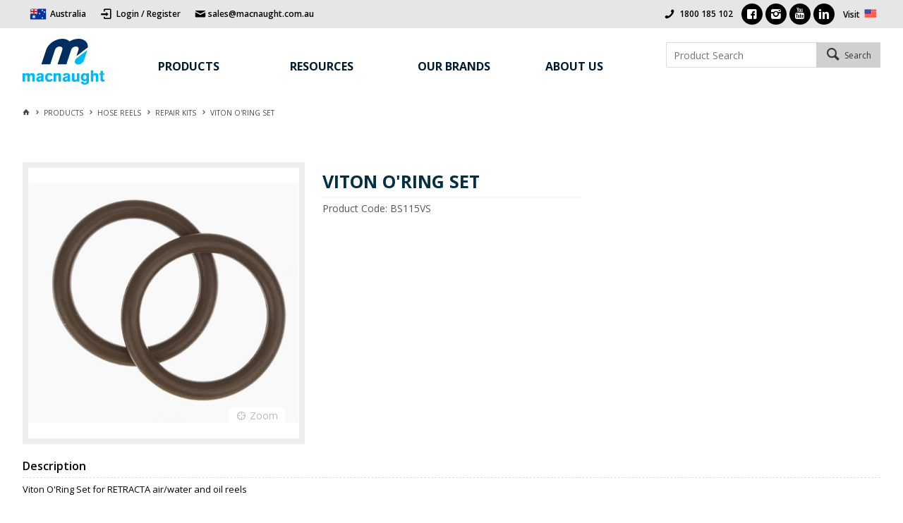

--- FILE ---
content_type: text/html; charset=utf-8
request_url: https://au.macnaught.com/fluid-handling/macnaught/retracta-hose-reels/accessories/o-ring-kit-s-p-for-wp100-olp100-omp100
body_size: 30707
content:
<!DOCTYPE HTML>

<html xmlns="http://www.w3.org/1999/xhtml" lang="en" >
<head>
    <script>(function() {
    var deferJs = false;    
    var loadCompleted = false;
    var handlers = [];

    function loaded() {
        loadCompleted = true;
        var count = handlers.length;

        for (var i = 0; i < count; i++) {
            try {
                handlers[i]();
            } catch (error) {
                console.error(error);
            }
        }
    }

    document.addEventListener('DOMContentLoaded', function() {
        loaded();
    });

    function callOrDefer(callback) {
        if (deferJs === true && loadCompleted === false)
        {
            handlers.push(callback);
        }
        else
        {
            callback();
        }
    }

    // Expose
    window._cv_callOrDefer = callOrDefer;
}());
</script>
<title>O'RING KIT   S/P FOR WP100/OLP100/OMP100- - Macnaught</title>


<link rel="shortcut icon" href="/Themes/BPDTHEME01/theme-client-updates/favicon.ico?v=2025081137" />
<link rel="apple-touch-icon" href="/Themes/BPDTHEME01/theme-client-updates/apple-touch-icon.png?v=2025081137" />

<!-- Set the viewport width to device width for mobile -->
<meta name="viewport" content="width=device-width, initial-scale=1, maximum-scale=1.0">
<meta name="format-detection" content="telephone=no">

<!-- Sub Template 'THEME_BPDTHEME01_Canonical Link' -->

<link rel="canonical" href="https://www.macnaught.com/fluid-handling/macnaught/retracta-hose-reels/accessories/o-ring-kit-s-p-for-wp100-olp100-omp100" />
  


<meta property="og:title" content="VITON O'RING SET " />
<meta property="og:description" content="Viton O'Ring Set for RETRACTA air/water and oil reels" />
<meta property="og:url" content="https://au.macnaught.com/fluid-handling/macnaught/retracta-hose-reels/accessories/o-ring-kit-s-p-for-wp100-olp100-omp100" />
<meta property="og:image" content="https://www.macnaught.com/Images/ProductImages/Original/BS115VS.jpg" />
<meta property="og:image:alt" content="VITON O'RING SET " />


            <link rel="stylesheet" href="/Themes/BPDTHEME01/Min/css/theme.min.css?v=202508111570610307" />
<link rel="stylesheet" type="text/css" href="/Themes/BPDTHEME01/theme-client-updates/css/min/theme.min.css?v=1394794128" />
<link rel="stylesheet" type="text/css" href="/Themes/BPDTHEME01/theme-client-updates/css/min/updates.min.css?v=718111231" />
        <link rel="stylesheet" href="/Themes/BPDTHEME01/Min/css/theme-print.min.css?v=202508111570610307" media="Print" />
<link rel="stylesheet" type="text/css" href="/Themes/BPDTHEME01/theme-client-updates/css/min/updates-print.min.css?v=37" media="Print" />


    <script type="text/javascript" src="/Themes/BPDTHEME01/theme-base/js/jquery/min/jquery.min.js?v=202508111570610307"></script>

        <script  type="text/javascript" src="/Themes/BPDTHEME01/Min/js/themeThirdParty.min.js?v=202508111570610307"></script>
        <script  type="text/javascript" src="/Themes/BPDTHEME01/Min/js/theme.min.js?v=202508111570610307"></script>
        <script  type="text/javascript" src="/Themes/BPDTHEME01/Min/js/themeTwo.min.js?v=202508111570610307"></script>

        <script  type="text/javascript" src="/Scripts/Tracker/cv.css.tracker.Implementation.GA4.js?v=202508111570610307"></script>

<script  src="/Themes/BPDTHEME01/theme-client-updates/js/min/general.min.js?v=1394854368"></script>


        <script  type="text/javascript" src="/Themes/BPDTHEME01/theme-base/js/mobile-menu/menu.min.js?v=202508111570610307"></script>




<script>_cv_callOrDefer(function() {
        $.cv = $.cv || {};
        $.cv.css = $.cv.css || {};
        $.cv.css.isBpd = true;
        $.cv.css.isOciExpressCheckout = false;

             $.cv.css.cookieDomain = ".macnaught.com";
             $.cookie.defaults.domain = $.cv.css.cookieDomain;

$.cv.css.lazy.init(true,300,200,true,300,200,true,300,200,300,200);
$.cv.css.currentUser = {emailAddress: 'guestuser72071747-3483-465c-820c-99459285e2e4',roleName: 'PUBLIC',customerCode: 'WEBCASUAL',catalogue: ''};

    });</script>





    <script>
        // NOTE: this needs to be defined right now (not deferred) or tag manager init won't happen properly potentially.
        window['dataLayer'] = window['dataLayer'] || [];
    </script>

		<meta name="Description" content="O'RING KIT " />
<style>#prodbrowsetable{width:100%;}</style><!-- Google tag (gtag.js) -->
<script async src="https://www.googletagmanager.com/gtag/js?id=G-P8DPYKL3BC"></script>
<script>
  window.dataLayer = window.dataLayer || [];
  function gtag(){dataLayer.push(arguments);}
  gtag('js', new Date());

  gtag('config', 'G-P8DPYKL3BC');
</script>

<!-- Meta Pixel Code -->
<script>
!function(f,b,e,v,n,t,s)
{if(f.fbq)return;n=f.fbq=function(){n.callMethod?
n.callMethod.apply(n,arguments):n.queue.push(arguments)};
if(!f._fbq)f._fbq=n;n.push=n;n.loaded=!0;n.version='2.0';
n.queue=[];t=b.createElement(e);t.async=!0;
t.src=v;s=b.getElementsByTagName(e)[0];
s.parentNode.insertBefore(t,s)}(window, document,'script',
'https://connect.facebook.net/en_US/fbevents.js');
fbq('init', '1374129266555908');
fbq('track', 'PageView');
</script>
<noscript><img height="1" width="1" style="display:none"
src="https://www.facebook.com/tr?id=1374129266555908&ev=PageView&noscript=1"
/></noscript>
<!-- End Meta Pixel Code -->
<script  src="/Scripts/CSSGenericInclusions.min.js?v=202508111570610307"></script>


</head>
<body id="body" class="theme-BPDTHEME01 page-ProductDisplay role-PUBLIC device-Desktop  page-ProductDetail">






            <script>

                _cv_callOrDefer(function() {
                    $.cv.css.tracker.init({"GoogleTagManagerID":"GTM-55GMQB","DataLayerName":"dataLayer","OnlyTrackLoggedInUser":false,"QuestionnaireUrl":"/{0}/Thank-you/","TransReadyEvent":null,"CartContentsReadyEvent":null,"CurrencyCode":"AUD","HidePricing":true,"IsLoggedIn":false,"CartUrl":"/cart","DebugToConsole":true,"UsingZonedRecentlyViewed":true,"ProductPricing":"inc","DetailImpressionUseFromList":false,"ListTypes":{"ProductDetail":"Product Details","ProductCategory":"Product List","SearchResults":"Search Results","RecentlyViewed":"Items Recently Viewed","MostPopular":null,"Campaign":"Campaign - {0}","CrossSell":"CrossSell","UpSell":"UpSell","CartFastOrderEntry":"Cart Fast Order","QuickOrderEntry":"Cart Fast Order","ProductCompare":"Product Compare","UserFavourites":"User Favourites","PriorPurchases":"Prior Purchases","CartLines":"Cart Item"},"DigitalRemarketingPageTypes":{"Default":"other","Home":"home","Category":"category","Product":"product","Cart":"cart","Purchase":"purchase"},"TrackingEnabled":{"EnhancedECommerce":true,"DigitalRemarketing":true,"EnhancedRichSnippet":false,"ProductImpressions":true,"RecentlyViewed":true,"MostPopular":false,"Campaigns":true,"CrossSellUpSell":true,"User":true,"Questionnaire":true,"TransactionProducts":true,"CheckoutOptions":true,"LoginSuccess":true,"LogoutSuccess":true,"ProductClicked":true,"AddToCart":true,"RemoveFromCart":true,"CartUpdated":true,"ApplyPromoCodeSuccess":true,"ApplyPromoCodeFail":true,"RemovePromoCode":true,"OrderTracking":true,"TemplateView":true,"BannerClicked":false,"TrackingCartContentsAllPagesLoad":false},"EventNames":{"LoginSuccess":"login","LogoutSuccess":"logout","Checkout":"checkout","CheckoutOption":"checkoutOption","EnhancedECommerce":"enhancedEcomm","DigitalRemarketing":"remarketing","ProductClicked":"productClick","AddToCart":"addToCart","RemoveFromCart":"removeFromCart","CartUpdated":"cartUpdated","ApplyPromoCodeSuccess":"validPromoCode","ApplyPromoCodeFail":"invalidPromoCode","RemovedPromoCode":"removedPromoCode","OrderTracking":"/TrackOrder/ViewOrder/{0}","TemplateView":"/OrderTemplates/{0}","BannerClicked":"bannerClick"},"PageFlags":{"IsCart":false,"IsCheckout":false,"IsHomePage":false,"IsSearchPage":false,"IsProductPage":true,"IsPrintOrderPage":false,"IsCategoryPage":false,"IsOnlinePaymentOk":false,"IsOrderComplete":false,"IsLoginPage":false,"IsUserFavouritesPage":false,"IsPriorPurchasesPage":false,"IsProductDisplayCampaignPage":false,"IsProductDisplayCampaignProductPage":false,"IsProductDisplayPage":true},"AnalyticsVersion":2}, "Product Details");
                });
            </script>
<script>_cv_callOrDefer(function() {
                     window.products = [{"Description":"VITON O'RING SET ","ProductCode":"BS115VS","CategoryHierarchy":"PRODUCTS/HOSE REELS/REPAIR KITS","Index":0}];
                 });</script><script>_cv_callOrDefer(function() {
                         $.cv.css.tracker.productImpressions.base(products, "Product Details");
                     });</script><script>_cv_callOrDefer(function() {
                         $.cv.css.tracker.userDetail.base([{"UserId":49883272}]);
                     });</script><script>_cv_callOrDefer(function() {
                         window.orderDetails = [];
                     });</script><script>_cv_callOrDefer(function() {
                     if ($.cv.util.hasValue(window.products) && $.cv.util.hasValue(window.orderDetails)) {
                         $.cv.css.tracker.pageType.base(products, orderDetails);
                     }
                 });</script><!-- Google Tag Manager -->
<noscript><iframe src="//www.googletagmanager.com/ns.html?id=GTM-55GMQB"
height="0" width="0" style="display:none;visibility:hidden"></iframe></noscript> 
<script>_cv_callOrDefer(function(){(function(w,d,s,l,i){w[l]=w[l]||[];w[l].push({'gtm.start': 
new Date().getTime(),event:'gtm.js'});var f=d.getElementsByTagName(s)[0], 
j=d.createElement(s),dl=l!='dataLayer'?'&l='+l:'';j.async=true;j.src= 
'//www.googletagmanager.com/gtm.js?id='+i+dl;f.parentNode.insertBefore(j,f); 
})(window,document,'script','dataLayer','GTM-55GMQB');});</script> 
<!-- End Google Tag Manager -->




<script>_cv_callOrDefer(function() {
            $.cv.css.recentlyViewedProduct.addRecentlyViewedProduct({
                productCode: "BS115VS"
            });
        });</script>            <script type="application/ld+json">
                {
                "@context": "http://schema.org/",
                "@type": "Product",
                "name": "VITON O&#39;RING SET ",
                "image": "https://www.macnaught.com/Images/ProductImages/Original/BS115VS.jpg"
                                }
            </script>
<script>_cv_callOrDefer(function() {
                 $.cv.css.product.setCurrent(null);
                 $.cv.css.product.productViewModel = null;
             });</script>





    <form name="formProductDisplay" method="post" action="./o-ring-kit-s-p-for-wp100-olp100-omp100" id="formProductDisplay">
<div>
<input type="hidden" name="__VIEWSTATE" id="__VIEWSTATE" value="BeeVS2QD3xz9Dz0Hi/aUg5IV9mnOmA2fOzn4MFa/Fx0jf+nG4FkrkOkLHCb3vPVLUf4Zy3tCJx/WHjKyOJP0mRFsLQURvgGZyYkNuplN6UWN0/+A7IoTGOMK6nI+2CL4fv8UReG7HTkFzsd3iI5RjK8zCUVnrCr2VnZ9q+0ihujwtjn8JpvTFHRwwFeNlJyKOiDvRVUDiDwvGxGWDYcXv8BWd6kMy8SqnX26I8vmFz7H/ODtJJaA0xfBHzeTgr+ScWP8ZoGDuNg9xSNKoeKtuJfZ5i+jy0A0QpGCnObnErkaw6orkPIF6Z43JgQuYT24DiGXsFgkwxzKkoNGsEUViaEkwGNnTYI/p88vqf6jw9ACI4oXJlHjp+20b9CnWBDFfeOtjDjCmoKS/eTB2Dxr2KtCsubUWT9z4z60KTvN/WvgaIuHvNLV9jo8ii6XszCqQ/ry+VyHS2lMJvYj6bHwOAzN/RF5KfRaJlaug+B5xn7+za8LNLPkGx0FJjJv+BSKGzbd6bVvxw+rcTyT5lTWWpebOLEhQX0n1qU8mE6gp4oOPMzhtwPMA1ljoJs8y/w+RgY6tszJ7Y0UMCxhFXzz+Ag8oKRxyJG7uZh9D6FlxGlZi0bNoMU6NOGD3fYlRuu9LWzskrLuvHiVCaavPcnBhp6n3VRNoP7OLh05AndQdNZwv79M53PQ4qbz/bIsi94Oc9o6JEPEDwX3emIfgfeEHMlKqqCQWYBFqdIgYpzM5A0T5JD+YkvED58gNjpZP2TIYeP2H3dFTO+OghIjAIcYJxJkqk4tZv1V8uI6oq687XnZHfMbO1f0rc6/klqNV5HkNwm4IWe5tvUAAPsB476ZCyhjAikugyk1EDL2aiE93h6SVo+JB7z1qm8b97n3deEFEU52+prM5yHYVySEIGPFgXbSCPT3oKuq3cxC8ZTMD8GrEP5GQMTXd+CGeVeSe9QZdOhKKJ7oiiEgV90SdqjuIvnCDn/lbAwCR+a9hlIl/r1m5RRxAx/B5mxbJkIiyNF+wxRWXkW8ML7whrjDlErY5GwiVsOE1wiCkkGFl7s1M21fMwJyOyLWg3tF/ik2HvhlZnKcxI0wfvdtiMmYJU8Fr8lJzQjniGctZWJJE04ipatzXV1KFicXivCKDAQ9RTXt0B6HYAE6yi/8SSODQMvMpKd7BpLGFEjDShjNYz7cr3F0swjJSBNnmNhyngpqTw2p32DWTEzuVEroJ5bCdUDAIwkpbruUmhhreSOBcmoTK8ePlAfT2ujZgzIY8DKzxv/+e+0xKf74rWsdE/pehDoeriSaAEbrOQUPXbCsLMhBOfHkt8UmHGQwjY741y16ZsAXkZovW4oh9BJqG7GTqsmDcn3OsgYc4C8QPJm13HB/WNoKL9m1B16I9gtQU6nwBu4DQbmNltORlfoBAvL2OXfckc8reRgtI5LSqkRp+8hKwVa90fn5MEBHjVRe1JhG9RxrcqlFlNT7dW+g2SXqxHX0aqI2NCoScikGL/[base64]/PL28PV+aTggX5FzTKqpHJ11mamO1JUyQ5rCvJaVs0GrkOYv/LgPIDh5Ybpd/w8oEcW/TL2g5gD09GWWUuEpUCTLJS1GljgfMhNYtmEGxp9RN8srehiUAun9JwJTbjJS16Bbi/txKF/ohhiiz1LP1EghOaBHShfIudbfjHw7eDYCq27N5mYiuNWN0Ix1f9MuTIdKdshBTWPELQPPjRwYYf9sG57UKAvYtCet3flc3GOIus8OZxzLPDZNg2uv8/1Dy++u0Yd0R1reGC51Vk/UCmwxxZHaAJrlBY6qsYDfuX9DH9Y+i7Nx+UEiLXuJ6O9Wt5g1oeHzjwoSY+cvJueR210RCH6Uy7ucDjd/b0O2LBgFm4Ch5a6mQ6xgAfvlp7PqgT4V9BtBdMgb7/Tw7lfEPBJNSJgs+rD964okY1HSgC1a1PcWoznoyVsJFqNJSCTnlrUGUCesi1gsdD39c2iBoROH0qnHgc6qZTYZkUfGTvmJRfQ0QUgGG+ywoCjfBRO9W89Ol1Msk+83My+I4NtOGJ6TbkanEEfv75XepUhOnLmJfr+w1dIMrwd+ChXXjyx8QAgkEFaH/8VXzEnrdgUhCkAjXO8fScED3OBOXSesE/YFLS7Tt0Uah6Nb+CxMnAWtW9scQt6svFlxpVGPNSmdMLMDe0zQPuM67vRVXVf/VUXLy3kcd0bDDBQxR4JqG4pQ5kEtUqPghmQveO01SAy/4m6ENFnmbIuAShFUZ0YAw+K3uWhXRE+EykyCJCQHVeHF/mBgDzPnKlqjmWRbdjOaSnJ5TDnoCL3cJAjmWdmrMvox6DwjnMWunWPNXaT+UzUHe0cRNHAqHlh16m0+jynrBjp98mI/FSlfWtLovDjrdfjFX8PDGMjS/ePUK8xMzH/B5Ww0sPedW2ngy4Z4pxlN0lFAKQMeCF+a6aUc+eB5qz+M80SR4MKtl3yWSfcBB/OMtzr/O3fqIND7JmxH+kjlSuaUSiqNARzoQWZdwqwzLYDaoz9T8zV5EkbOoYvmYpQa0pAvjbpWhVumvLCkHuCGpOngsXJ/n2OrHZtlM4QDFZxReNdTa0vIK1pkEOHdB56J31YLWBN6GU91VQY8KrgW2mdHp3gW7T0HTOJ7L4H1XrU8qU/o8BlkVHwhH2dgKDiNEllAslepobsVEJCf0dChjjNQbKt3W1ThKcktfwDWIs0cILCYFL3PnPdBC4k+K161Gm6+MdidjOw7ZEhNkTmG2DeWbB1dRQE1+OvkGvPYJ34xSCLpWj7V24wtG6G9MWIyocDqiqIJ5LMLMwb/7xnC0QaoaaFNHsXk8c0UqUYVgZ68yY2qO4fwRafghdbKthCRANpicn4UrsxZjZCnHXMsgE3BXXzIGmMDaAZrg1BHvtFtPrK86+hZKnblZCz82rdCjykaoVCNT4sULU5a7mj9uETjUNpA8QsOiWkoHs/PHW9EY+rZX/dE3ibSEBAi2YEVkJl1teb4M2kUB0wLwxZBHfsmzJHLIFop/4jgrtiofpjoqlP7pqLYB9tRifFeXgt0WgstGaQsQ9yTtxOQMgzo9p4QsLh/K5doGkcMdwgB/d6FneDCGPS1BjsTd5V97WsOXjW+jeLI9gY21WDdCCS1mZHjPtqh86BmTY30nm2BzRsFa/CvKQ9awtosUIqbwA9sMtwe65qHlbejk9WjcAJ81zy5W5FWOWdrV/p9BQqokcnuhDhpuWA15TedlqMsNFK3JocyVhiGB2egWg6N1OHnkpd7AQTppjGsz4sQgA94dbJA7cndm9vtDSTROGb0N/Eyny5aF/B38fyz53lwUawXMycGB+nAOGcf0s9nSX0VxC/cHTpON76WqqTl3M73ETOitqhYJH8QQiqp3afjNPMkYRhjRb8UQ1WRMJUIrVpbeSS0HJFzNtKphMj+gu62JD19ogJDSco06uCRe4QfU/JARc9/obRxhuLexR2nzbG3ZcVuUaTHGJUIaYZlbAl2HokyFXIYSJbpOzHI737GIgzY97BVgW2zobQUQPSjmFOYCH7yUaMJinWBZ5PJcDSU3aaQ3nHFNHIE2+ev2HAkkROQbT4wwNFHulmKLKdc418ILaRT8WSaW1jWpUydDj2sUB2i/ezKMXISXkxREFzdWjxKaX6aEQXQ8xBAygpbRqWTBIuFq/6TcMin8kd84RVPMAImzWtksRD1t09cbR/LRAlkvjqvSWWe5jNDPSifKCYVgJZpUdk839hYu2QrjaD/rY0/qbbcTAfNVHaVAzeWYRSiwRrge3LcGMODZ+iXRR/EPeAT1Tu29dyAz1Q1WwbMzVf4ZlbQSPmsR+QwajFhoNwagilMSjrzY4VR2RrwEI6ecG5+0KfWQXzSbJ2vzQW1HYpNBxRLW184QE5Y650BqQqgddz2ULlqOwjT1zcj6ao/gBAUJtzTN9DWwbOL4UqWJ8t+C2nNifmPBb3UEX3t0cfpbuJy2Ana9mF6F4CF4JhRXHWNw7V0oWwO+DEsJ0TK6ogEUjbxAhzm43Pw+8RUj5o7QAfSCfxtm4QK5jy6dzohWYn4ezxhAwp1XhmJnJkBzpjXn+naZPVTd2uS8/ETz9ccUR0Vn9i4MM+YG5eHF5I64wwTkz3XNXTB/UF6WqM+iHK7TIAn6syyeUbngY0/IF3cCcXEt/1zYwiSH+GKVAuSkctQZN/GwgRFje/hJpD2fmZr0OW/QBEYYQTqQfr6l6IZZURCbLtc50P4Iq6zhTh/6shHJndav6UPQ8t3l/Fovi/1EE9zKNPDHonO6cl4MnC2x2LLhPCW1+1LWXWSCFub0OwitS8rVLlxkz4Sz33TMAv1ISrfxMqhNVdY6O0GxABzbt2dlUseQ4VGeQ6dqBR9iXcOkrgCO7UWhvv/kkVNucrC4TcxRulLuk49YqtoDmZXEZYUCjaZdFYOiJrwL+Mt1AwrcHozU7rN6WBzhD2Y2RFGoq7Yczkon45tkZ9JFfeatpUxHqSm6swJQ8g+mAwr3URXvlN19MVFSqiYueKbb5b4aqqqfiWjQ6rrJ+JvROoVifyeGJ215auna2jm8g+fx5b00sP9Dc5N/6ch3FFJQIciVWVrUOETt1xWvBKmszOBtmTx4YtV1DKsPuMPJDLZBSQ2MUB3LBzDhINeY/XtFGBX3Bt5KpmvwQ/0lvpNcbDkskEpXbxsbKAVRCYfIAUgCw2QPKxAD0RVpUAmDpjtKydLZnA8aXy2aFz+qpWaznt+G8B3l8wKjSRJJYCn/gV2OH5/W3gFcys9odLQYvTevvkcTCpUjLURys419EkzoPpZIm+Bz0e6LUIFq3fTkosoiEQm7nDOVFFMXkzsI1HS7lpoNc9jMEoZgBdPHsu98km5nfn/hSAOO5wjld1FrqHUIdM+bANZvro/doDd6+hYI/NHDVpaZcz0gdH7J3kNsaXrkgxZEJ4wVnDrmVpVcaoIyE8AlsWLne21Woenf73eH6aSZvhJ0Qm/OrYnPhQnSu7azeCM85iYAVmCV2Jz3+oiqQYmfFusAd/jQ7RTfoMomxKD1RYNI1RKS6J9ekt92tkkXfowYHDaIydDEPDYA+DvtykZpJNxfY3/duD8kIzrgbFx2HUzAbFQ78RQcZVMqU7WVl0OdvZNJCtqZZdFzXQldc1nnqFnRrSDV/UUOMPOSiEN3xLR/RrrAs2UQt1o+Pj0hDDttRM4j23/HT0Ri1orK7gOjhaR/3ptPQX0j1KBemmHhQ4fknKG9i6lKj8V/feLYhvaAGPgPbVNtDCyjBxfJ5azrFdU5Irq/9RxQAx/umXKR48/PkO7h51uX/OcU++myZeHY1TtoDZ6WyAeA9y9N1VQcOjuFxw/X6g52I566r+aIRb2VIKVKi4Pdw0nXTP4P4AdBRNXSqK5pZUGnAiYSyY010ie3ot/Dgof31tDDOaIDU46ef6QwgTaKUWq5iXpDx+P9r/GPBd2ClYObhZis5cLMkJ5sRVauUeEaGZpFwnzfOoVZ0HxDUNBKQFvurWz/sHDSBuaYTGA4KqF0f7PzTFRlhvThRunNzdKnzwfNoNHGq9nQjW1u4rVBiGlvhcqyhchRZUYxjNCeApQILO2pzc34A8v7+xaPYpxJdI21tY19j2pJkKCYDhTIxnH8+O89/oOWLV790p5xyHEN5eapdhx7uWECIiBdT81hWB06371IYqc3y4nMuH1+3rhiwnTeCKzcNZ68ibiEMsNuFD9SCz4huKrdCIOwfW3BVFFb360jWTTlqYR4rF7OfZhntokQBXEbzkemQ/+FhmO4d7zKwgThZbRgjVvOknci12+LK3oOxPlqevYbWnpbOt8Zy8R9Ni2S8bewbm5GiuMVGI/7sLD6h+7Bu5ByCCMjrLfOvqd3iyBWsN+6UjNrt8e8IuWTYAnziU9mIPBxSUeFIN/WVk/36jh8J1qkGE1iYxAfBYaBg5CD4Uyym3BNpzkIifIWgE8PYIcvhdfsHM3h1yAQGjpGofnBzmNjqEgQLWp8pWFbF7eZfp1khp3h5Hh8/2xgzaGzGoOh8o4ugQhXAMzkcnxVQwljk4oLukksE2aBSG+793CM3GYqp9TRPy5nzeHGo7dxkYndm3sj14LGhslpQtn3bkFu+CFRw2yr0pKq1lKLSM0Hqc1i+/ZHuU0ui6ikJqF3oYEuQZBkkPW90gGj96zZUrKkX7xQ4FZ4JdxqIg0tRLQ7BicbnPFf/[base64]/k+TTunxkqLCIV05ZEkktablzI3iSaq/I/gPd3Sy+Jjn24lxQH1ZcQid5iJ7GnRpXh+wfDiVqK2aIFEaOh3Vr7RsM9Ly+ZBJKyfrZHVKAsFVATtLnA4vtFJ9jj5LM+/sh9ggJKluG2pd55N7hTj7UbBj/qxn0tMekg2ThOnZuql/reyD4pF1t/ZEzagnfSXSHaRoJuzaucCjx/FtdYLTLMeyU5jBSi7X3o1o7p7fmG8krWLkKHpflsxejrweXPxiQe+BlkjfFzRXZI03ePh8PqA4QpVBPZjA4lf6g0zpyUqy5SwvX+MDiAHITv4I8hE4CXfY2Q/EIgTzomK3G98wC7eRAHZHsc//FfM0iv5koU9/aV3fAac97Xr29ftr3esn9dhAfJMqaJAaRreTMIyqE11GIHBnBfMOSelBKlIPng7zFYA6Uf3V8MM1hmq1IXp2uYjn4xJmWcBLbN1zTYdiCHb/9y9zDAnRjzO+EjvbMRa8lNFSQ/RWZ0WP6ZDUqJNYj/dPiTryL9huB7xP6qRg9qpOPYVNbu4bhAcs4gVdjlygR+U0TDY2IIo/tLS39uX8bKEypLSp9dwlh/hEIO1VDlbj7Nv9z4jBg+U3HbYDTD1shJkLHWW4NjFHqLFcEmN9S09bLnB28VBQ5PHw485J0yhI8tb6jTn72fkc4bjsdGGvJiJncZiho1PgZ97wKh0UDoQrV0/96Edq7SjjZe1oJF9fxxHBkwZXkauoRlXnizTtWBia7DMjEXsEI6NQrsaDifOebwPyqThTHiGBQHbvWxOxjvNQtr1gb1cNLXrjN+kRVC4x1nzzhruXp5HrgsBHPs8600OTwKyPV3CBVlgpa1dg+7p478FBdRlVkNz92+RqDSceZQxNXNxPUb3lNx8yLt/2KzG/xqAyIMmcXiJ97Z2LKV2r7uYxTqy9kNvPxZFO9alNtZIO807wTOmQEXkx8gbktSFSFgNilCpl4Vb89kzUuZ/W90uobeSbeVL/sWXzrhQ3BqkPN8cj8EwoPOco6upSBEnOXLqf3w9JSOkfkUDdXFSc8mdvedCWqiz0UdqTUdclASL4hK8QKazog3kAGKt7+LAEHBf/mGWNy1I0yaJyFYGlmPJolLRcOIZjtfghfXPWTUcWzvcolc36MS9AmSNNVthkjr19cHt2IK3ZmQZW/k8Tk4CP1ruF9T+f1BDDZqkHlkeXNWUBi6hOcuY40PZEyq6kDjNz6OHmkfFnzuH/nHDzzkPHjt7byVY699mR0W+dCumK/JZEbXFXXCyi7YPzhyec1emBC5ngjzh+PAmb4jiNXrPatN1VjJeTa58ZqkO7lDNpOI8y5ZV3B8Na6xcTY10ioN8P526TksccHB7SXfidiNPXBps5Kq8IQjHwe7Cxe9t2p0JPUajeCLO7/cxP/i9SBdczE7Z+vBuBXNFCa0wHDWpnY/2nU1zoY6Jcug60EoQpBGvKPR/DkSFR5AN26pzDc9L37IYEVRSW2slHCNo4EljiNJP8h76DAFdrC0JO5hWm+lzyXRXHktf/[base64]/J3pacmyqF6XsFvcklllxzb5mv8selIue/8SfO+98DlOHGQaP06TN19UMCdgnw+oToMsRSMeubkquEDgPJmYmo4mmY9qwS3pYpPCU92wLTKYPwxq1vXKy7r66VBe42VG/3PJC247orQWsLoRLj7P533dIKQYjK4oVn1w+CSmHxIIn4zbkSAHgbZ80p8uv5dQ12KdG/mdz0x3XFUL0plsmo3MRV6w94zdoxnPIbxdakcjmPIKxQ5dNW3jMQdKYGymlQGRNU5esTZJ/KXIYKBL6SYmMXcHclf0V6gQtfZNCRThYAEBB0tdhpzYTZvTD9rLC6DULng7oLsv+GqAw2s4/LXIOOtgo47v2yv0hD27Ky2Vbyk9XhOAbKfka5UMSy6tDsxwsUs/+rJsHgGGiFdGwPY0NfHd2LZOtOBNATB3oAbaVfZx6VywZHXh+tu/hVAn1PrwHbgnh8p2IKJ9K15O0UAk5qK5d0JgyppVwNAjvxcVj0RjUIz3lCdEjwOzXzKfVPC3+/0COzfFZ6DxIo8G0u2PbfrHZHWoODZ8v2/LGcOLTTL38yf8Z1A1NFAYjPvEkiN0y++bYd5H+5w+4/2OixlENlRm5BwpmcYMgXDB7FKmHecvc3UZKKFY62uMMue4+CylT7Ku0QaAbYtjIAqY37Uyg1PRfCSKgC4CATmYa1pKzAbJJ+jfmJdZ46xBxahgycDCh1GjmL/iWdSh9JdHSfdxAXflg6FXgdcKi41Kwb1jLsgyuDagZSeCFbNE87Yf8CoM0EBl4q8LRuOfQ1owFr44ozpFsxHTV7ZGsy6dQHQa/EgUt4RqkHf+0dyP+JDg0cK86glU8/7PST/irOWt0s6mPlt41omw+3XhCZtbDgUr4vPW8yVEUPQocJBzMg1Fez33dcoJ0/eW3ziksF91yxvilZBCl9ncsCgnALt+tdGxlSmil+QqhXDqRDrO13hWfszNiV/2IewKqmxRgiuVuIeC2ZVjsqKBZBLo9J/R9DJ7seWKV1ccMq0eLFAsblMQOcz8K1FTHaM+B73wOP41WSS1Im+mqSvLoxLKGt6X7/ZhUbmIseuSAjxa7J9WWdw6jZyTU+Xi+V5omfyIHG1zeFi27ZP+quKWhWm5DV2KWFe9lpA/Tv1puvIQ2JmW/eNEDdWulKBXXn+j7tpKVNp8nfLneR64FBcyo6JGrxmleWGZsIRlkSSncSxbfACSgb7ge4rxVbkz1RO+NrO9oq6gboEU3P+LstMMIpdcrVqgt5Yl4/U0+fFLe9S8bPU99aXphOlnZYW7aZunt7gJmU7yu5BseKILqOuvC6CjcgbJI0V5rpRyfACuWVNvFiznSjc5QvVqSXOK4ltvNPI0gHb0TAjm/EQSMTpRA8QgBvkCQYasmhhUoQYODPhFTdWmrxjCv2jy9ygarmTcbNRxSvgZm05nMAPJ8+5glhhKz9XxSGWtL2o5hEzlE54arsW3Vxd7Z2sWPlFlHB0yvyAM9LNHmRxwtrT8J13p/6gXhPWp9FVOs5gk59vjVHYY0/B1pelbGPHoQS5l1ApsnBd5GkI57yzapN/Y4EhOyI5Qak2ejHQhPoyYTSht4Ep691KeDKmPg8MCaviNxoKxfN+1RZhTjDQRLS4EG9sQd1yusa+dDoQ2LdubtQxcbIfjjM+l01g7A7xirYwO+oAX/XD1yX7DbCRUexGTZFU6tT1iwWjF5pUlN+DrnSvec3a0NPmXONQyrOohImTVvESVLwD+R8BxDNTG92Z3LqFCLV3+fP/WfZhsbQUqXCL7IK/MZ9yMuBldgF55iQPEeFTsg1vjeyige2jl/0g/ZALo9UQovbzVTxsIOj8cN19xMZXRT4sLwBRKfieoQ/3D5b3mXTC1w79pkxQa2xloAV1QZBxd2xBrLQaXwno25DDkYoFzZC78ilJe1gfxJVwTu08YvCuMVd3D3gFUZE0ary8MLK1qyIEJC1rIH6+Sk7zATyeBEbXVotNNFdaTYmjDEP9le/27+2YCi59ZhrPwEiRVLrhSaBB1YvAqJgeA62NNUN+l+3xoECElGMkLwexDoq6btMiQ/CCvkcviGvLhTPgFOpgmvtYJj7JyOloLBbGpnHefVEEPkoMfHwSGrU2Ze+R1S1tKyK7lGQn5Ys+KWUQZHYtXziVJpOjq9lW3p0Us9JL0KzmIAYkTHOS1mtEBSy4ewY/nVOaobLrnBQKxQwebjuvtOKWf/qhHqlNfhVSThqkS5gOzkumAmihmuMfSF+GUsaDE70587RTwZFG3lBE74PiIb8SlhSr+fGq6uzQzniPuIZ7/4ilGozG0kyK0JJz8WEToKU3O6bNFik2kae56VNnA1tAhPcjIKY4OQc7UrCNIw8EBGqtZP5QFCcduJMh8Den/yIv2AqntVtaZn23pCPM6F1rE6GqDw6ErAcLeZW6XQ/J+lsDL0L9AEro9Vp4pKfLKRFMJvYYm9baVAXCAdf7jFArrWxhmf+awuVnDzcexHKzWKHxGuex4SzTCg22+8Vyf0BhViRx5DvGNKZKzVi/IMzewvJU3V1VaSLrhLfliAcbfpUHIbEEvp0MZoAVoL5DlJt6RWSM5YmeaRhSZ12LKph6JcpkwOLPoS+bb8rsJAb5pB6zzLc8WjATOL4wqMqlKaroLY+uIwXdjjSxSQqnxgHm9eIWNg166lblukka5QeqwEv7FNvk0f/05UPZ/yYm/7YdcipitkZgIZYr10syNjzNnoK+h2HMUVPoi1aPhwAFtGbTffODyZ2LLO392lVY9vNVi8IrUWHiT5og7GQUyjS4Kj50LSAgmxG0nOfsByT+ZAvaRTS+9ZmhjoNZLvfHBiVA5DoRWiahkkHMS0amAqhnh6lbslnCo2dfnr7OoAxq0461XVoQ/6K7S+l4Ee4ELPMRlKhGgBKUynz/WlWe9qkigfsh/tqQ/gVk+btB394cWb6E7+hNu5oGgx1KEUjFOUGv17J2MDL7Ft0P2cheu3xLoq583BFLsxbNkLQ0s0f9rkwjYi++dqvq++veBQnhYjg7MD4NCkdWaMIiIoxfsKBwx3P4/FGbG26ZhlPGLELYySVYcdCsM0ta35R/L/bbdPptIL0t9n2hbpwcavcxp22Q+y7IODb0B5Yleg05BCbc424apwluNl0E6iNb7JmKZD4wNjyFoIlT+FzD8ELYiq/FQ8dKxvJ/P7GIX5kvSUloM/wM2LI0wO4rK1iNGM8CzrbWBKwnWCMQrPgabofDPj3l0SjL7/eexL61fU4a/PcreAUtY3/9NY07QtwRJrThE/bTv1jUjg5heo3J7B45E6vJh0cm+NyDEyXrHdi7VWRsJMQmpI6LboQ9nUHfqrqH6OXRujnX2+uebHcmioP0yVlz43NQZXmIO9C2V64aBtg2/weAA5yqzE0VvyZeqpj3ov4ePQ/1IMaiALa9Nu2l3t23i4ZAu7vmjkukJ9UjWCqSiSiUk+hC/aR1ySDekeVcAGfRdTcI5vSxps0zzTn+RMdelE87NRRLn/zcrbLd/33DcxoayK9IkxBuI4WsBFqClltUs5X8/MszrhC/vlhu4xLt0rIp1Z/zgUzn3BjY0e3449gOjYirp4Ikk4HRLEDCy9KrE/mlxMZA9p5C52oieVYLomfodaWKe1rX0FttRya2Xf6dONL1mxmu2z47IGfSUM86Berhz3v7AFFpdYWcPkdtfb8iVSJJ2W6daRysP/JwUQ29CfGjH6WTmiFWMr+8YDBKCep69AUrFV4zRsY7otPX3MccJXobYYSVd1R6Po+hU6Lc0UCfGJtr/PRL+zatH5/LbL+O7wvmsvV0pe55i22xwm/KUqbL2yzgnDSOXYklXdTOuhMf9OZIFkPMzDurrJU/lxAQ/Yr0A8SB8pa1Wg/q6kXHOtlqZedHaQ1jRtOBgcykYkyoP0pje3Y+6IGLiHkeCq7fiyftGuCorH0emeygqNUk3GMH/Qg84Oo0tHimhGdtZp1s2QXq+7iN29d9G1blJs9mPIMR0bo1S2YHqJDVRbHAOD7MeUibU31YJkVhQxJ+tprsCm/[base64]/crAoNk/vQ6U2nbZs+Q9KHHSv/+eu4ggCKEcn3izr+JXq+o2uTDQWYBYGyC68em+zpwIQ9IfpcUWsTiT6u601Z3M+OJ+qUzIVazhWW6KiAQ6XK31YJODSwXkhUWDhpUpMkyEkzm9+xCWugcREG+7Obw6Z+/znuq2DSsYy4zhEsFuvEMByf/i5h2YmWN4TX/xUhi0uYhqVIKKe6kJEECH71FnXRrAZkObxGuHUtbI+UkHd6bo6IUDrVaMUp5uQvBBIAAUbGuya7YgC/Eht4PTmvtLqLLDQkktjpV25TyPUcfoCjfXEhaCOyJzvAhkt0iIN1EOIMLzYqkypdr5JgpzWHo3Y38a61dWrOigWiuYShrGibHQzB37TMX/4nPLKVY961VOxcfOFp1eGeAVCnjp95QcMJU0cjPP/oYFRs657K6TG9nQRNLzOPcZNDvNNU1ivFSjVwI6JBVttR7FRC7ZvI88plA3YXb1BU3IVpRFPOw5ZtK8cj0Gsx3cyRvMD/43JzCfaudyaKzmUHBOjOTX+0IEeUdDUpDQuE831EMQyEOkErewUVdtzsjJrMVCTPrxFnxtfx71U7ScAfOv50OYej/xA4EumjM6Ujf1T9F+88K0OGw+VTfgM/VZqp3qHaz1Z+ZVI56G19dJk3ErHKlFHuesKBqZ+IW97IGVVTp5kREvtsTihCxOecUSdYf69FGiR5xLl/pNaG2dQz1/g2UnnBScrQJqDi2oQutwv5TlUbdCxTlouW5cQ07zsTeqq6gL1h+2y5Yb2wjBs/EbFMrEaco0vMDp5E0yQiPcWHKy0GEEqCZhfuY1s/xSLJW+ij8HHSIWSa6AqveZbSmXmCyHBke9ox7Dtn9twHig1UK3Z5RM6OcodA0pxLRSF6t4z+qXEV8wX902NfFsf6F0/LgzsxJcNcQv0QGJx/eHemSm2Et0eANW5qizW9WhJzYA8gHwQiGeHLIGadrMTSbQXsUuikJYZxTla2pTxcKhN4+rkjJCHdE4k1w/Dvgmlu49aCLoCM2Vi204IZVqsayxHTy2QK3X/xbhjQ8QB9zH4nCrpEuC9JWZiGqStUlIL1nk8driTyY9Sn33wwrZvHV6562HK8Wue2B9bKg2i3Ojy7VAQOtaNLTQ8XoifdRzpd5cEslYq5iuwgfZ/NVkDedfUm7yyavGPIBmqQB9U1HaiQQ2emDuX784CQ7RkaCF3GiHR5Tt6czCp7LYBG9ne4aTqwvxOe3WUIYE4TZ53+IJPG3hN1duhIIJGrHwRvvrlG7h6OZelm6yhLzSMNGPBh1yJ+aMwij98jUH0TtwEZQ89Bw1c1Tnbp8qwECuwRYiqSD3OPfW1ub8VTJhiZf6rW5/Rbuxw87Mc0VuSOsHoSucJLT+A9T98em7NluCbrFq/EmyKSCNr6cZUtuq/T8U/vjjbqAr3HfY4nPNs2O5hiAQuH5IAdN623T3zrxOevToGMSbYirI9ppBxWuFnDsH35K2H8D/J4DBlkd4N3fz/3lGDkK+YMNO0zxh7uQCBVJ9RHUYZgYF/jvMrBBrDr+B7jm/bj0XSdNro1+zLyHW2dpDgdEhMo6fzEew6YTz5xtG584PqXfYsweOpMsCG9tO5sXNrcFckMXfThJ17Vi1k/t1EWd0nRJNeee2Prx43MFwMYzLbayLy1H+D/Y29X+pIqFmxWS47ttgs18rUYQIg2x3WS7iNnOGqxnH3vBzLBTZF7JyqQgnAQvGvSkfKrk92rG5i5sES+OZziWANIbMYC4QIAsJ5UmybkQq7XAzpcTZ28lOQKSAukc68kSwAc5C0t8ABv4u8g+QySCkho/Rwik9hoUQOvhvyb/HlpS6nn4iUhEZCcxKx/qfp6n4NAyKpAjCKfL1gC74RhakuBD/J4V8dDcD2GThaDm54w3jCfXRynn0A80c/CpfWsjmgxHNd3eLXlgaNgI8XkCYIOZrl/58MSf11NLLeK7V3x9oAVIGQ1mHSQnNXh/UcBc+YdmS1EiKvIZ9ePJ3V0NWOhp19r7wQNz5IFNiYv8G6MPN7JkLeuFJIZMXTLWTaSh72UQmFzPCcaRqTU/4V8sjnk1xOvILdrSPwQY2J/muU2rDKwOZop4CCJ/rFmId2AbC/sRXqvK3CRwZPHUH1xGbSx2mSZgDDZng1ZhiFHMsbHwyBVbct/G3kNaEfhULNvDEo/QXfu1dPnTDgGgKUxd+1xBi77FWSv+t8NHlZA==" />
</div>

<div>

	<input type="hidden" name="__VIEWSTATEGENERATOR" id="__VIEWSTATEGENERATOR" value="AF79EA6A" />
</div>
    <div id="generic-overlay-message" style="display: none;"><header class="modal-header"></header><section class="modal-content"><label class="message-body"></label></section><footer class="modal-footer"><button type="button" class="btn cv-confirm  push-right" onclick="javascript: $.fancybox.close(true); return false;">Close</button></footer></div>












<!-- CV ZONE LAYOUT & GRID -->
<div id="cv-zone-layout" class="grid">
        <!-- ZONE TOP-BAR -->
        <div id="cv-zone-topbar">
            <section class="cv-header-topbar">
                <div class="container">
                    
<script type="text/javascript" src="/documents/js/countrySelect.js"> </script>
<div class="widget-geocoding widget-geocoding  " id="widget-geocoding-95d5acee-49bf-4264-bb70-f94c53b346f5" data-role="countryselect" data-popup-id="modal-geocoding-95d5acee-49bf-4264-bb70-f94c53b346f5"
     data-country-code="au" data-country-description="Australia" data-subdomain-redirection-enabled="1">
    <div data-view="true">
        <a href="#modal-geocoding-95d5acee-49bf-4264-bb70-f94c53b346f5" class="modal-window-noclose">
            <span class="ico-flag flag-au" data-bind="attr: {class: flagClass}"><span class="text" data-bind="text: countryDescription">Australia</span></span>
        </a>
        <div id="modal-geocoding-95d5acee-49bf-4264-bb70-f94c53b346f5" style="display: none;">
            <header class="modal-header">
                Please select your country:
            </header>
            <section class="modal-content">
                <ul class="grid widget-geocoding">
                        <li>
                            <input class="form-radiobutton" type="radio" name="geocodingcountry-95d5acee-49bf-4264-bb70-f94c53b346f5" data-bind="checked: selectedCountryCode"
                                   value="au">
                            <span class="ico-flag flag-au"><span class="text">Australia</span></span>
                        </li>
                        <li>
                            <input class="form-radiobutton" type="radio" name="geocodingcountry-95d5acee-49bf-4264-bb70-f94c53b346f5" data-bind="checked: selectedCountryCode"
                                   value="eu">
                            <span class="ico-flag flag-eu"><span class="text">Europe</span></span>
                        </li>
                        <li>
                            <input class="form-radiobutton" type="radio" name="geocodingcountry-95d5acee-49bf-4264-bb70-f94c53b346f5" data-bind="checked: selectedCountryCode"
                                   value="in">
                            <span class="ico-flag flag-in"><span class="text">India</span></span>
                        </li>
                        <li>
                            <input class="form-radiobutton" type="radio" name="geocodingcountry-95d5acee-49bf-4264-bb70-f94c53b346f5" data-bind="checked: selectedCountryCode"
                                   value="intl">
                            <span class="ico-flag flag-intl"><span class="text">International</span></span>
                        </li>
                        <li>
                            <input class="form-radiobutton" type="radio" name="geocodingcountry-95d5acee-49bf-4264-bb70-f94c53b346f5" data-bind="checked: selectedCountryCode"
                                   value="nz">
                            <span class="ico-flag flag-nz"><span class="text">New Zealand</span></span>
                        </li>
                        <li>
                            <input class="form-radiobutton" type="radio" name="geocodingcountry-95d5acee-49bf-4264-bb70-f94c53b346f5" data-bind="checked: selectedCountryCode"
                                   value="za">
                            <span class="ico-flag flag-za"><span class="text">South Africa</span></span>
                        </li>
                        <li>
                            <input class="form-radiobutton" type="radio" name="geocodingcountry-95d5acee-49bf-4264-bb70-f94c53b346f5" data-bind="checked: selectedCountryCode"
                                   value="gb">
                            <span class="ico-flag flag-gb"><span class="text">United Kingdom</span></span>
                        </li>
                </ul>
            </section>
            <footer class="modal-footer">
                <button class="btn cv-cancel" data-bind="click: cancelClick" type="button">Cancel</button>
                <button class="btn cv-confirm push-right" data-bind="click: confirmClick" type="button">Confirm</button>
            </footer>
        </div>
    </div>
</div>






<div class="widget-login-logout widget-login   keyboard-accessible"  data-logout-redirect-url="">
    <a href="/login" class=" main-menu-link">
        <span class="icon cv-ico-general-login">
            <span class="ico-only-text" title="Login / Register">Login / Register</span>
        </span>
    </a>

    <script  src="/Themes/BPDTHEME01/theme-base/js/min/cv.css.keyboardAccessibilityEvents.min.js?v=202508111570610307"></script>


</div>
<script id="message-template" type="text/x-kendo-template"><div class="alert-box inline-alert" data-bind="html: message, appendClass: type"></div></script>
<div class="widget-html-snippet email ">
    <div class="widget-email"><a href="mailto:sales@macnaught.com.au"><span class="icon cv-ico-general-mail"><span class="ico-only-text">sales@macnaught.com.au</span> </span> </a> </div>
</div>

<div class="widget-html-snippet phone  push-right">
    <div class="widget-phone"><a href="https://www.macnaughtusa.com/"> <strong style="padding-left:10px">Visit</strong> <span><img alt="" height="25" src="https://au.macnaught.com/images/visit-usa-3.png?u=1RIC5E"></a></span></div>
</div>



<div class="widget-social-links   push-right no-print">

        <a href="https://www.facebook.com/Macnaught-588222154528752/" class="cv-ico-social-facebook3" title="Facebook" target="_blank"  rel="noopener noreferrer">
        </a>
        <a href="https://www.instagram.com/macnaught/" class="cv-ico-social-instagram" title="Instagram" target="_blank"  rel="noopener noreferrer">
        </a>
        <a href="https://www.youtube.com/c/macnaught" class="cv-ico-social-youtube" title="YouTube" target="_blank"  rel="noopener noreferrer">
        </a>
        <a href="https://www.linkedin.com/company/macnaught" class="cv-ico-social-linkedin" title="LinkedIn" target="_blank"  rel="noopener noreferrer">
        </a>
</div>
<div class="widget-html-snippet phone  push-right">
    <div class="widget-phone"><span class="icon cv-ico-general-phone"><a class="ico-only-text" href="tel:1800185102">1800 185 102 </a></span></div>
</div>

<input type="hidden" id="currentusername" value="PUBLIC">  </input>
                </div>
            </section>
        </div>
            <!-- ZONE HEADER -->
        <div id="cv-zone-header">
            <div class="container">
                <div class="grid-row">
                        <div class="col-1-3 header-col-1">
    <a href="/" class="widget-logo   main-logo"><img src="/Themes/BPDTHEME01/theme-client-updates/img/logos/logo.svg" alt="Logo" /></a>
</div>
                                            <div class="col-1-3 header-col-2">

<nav class="header-navigation widget-navigation-menu">
  <ul class="navigation-menu">
    	  <li class="dropdown-twolevel">
            <a href="/" onclick="return false"> Products </a>
            		<div class="dropdown-column">
                    	<ul>
                         	  <li> <a href="/products/grease-equipment"> GREASE EQUIPMENT </a> </li> 
                         	  <li> <a href="/products/oil-equipment"> OIL EQUIPMENT </a> </li> 
                         	  <li> <a href="/products/fuel-equipment"> FUEL EQUIPMENT </a> </li> 
                         	  <li> <a href="/products/retracta-hose-reels"> HOSE REELS </a> </li> 
                         	  <li> <a href="/products/hose-reels"> INDUSTRIAL FLOW METERS </a> </li> 
                         	  <li> <a href="/products/adblue-equipment"> ADBLUE EQUIPMENT </a> </li> 
                         	  <li> <a href="/products/lighting-solutions"> LIGHTING SOLUTIONS </a> </li> 
                          
                      	</ul>
            		</div>
    	  </li>
   	
      

   	<li class="dropdown-twolevel">
      <a href="/" onclick="return false">Resources</a>
         <div class="dropdown-column">
            <ul>
                      <li>
                          <a href="/intro-to-online-portal" >
                              <span>Intro to Online Portal</span>
                          </a>
                      </li>
                      <li>
                          <a href="/specification-centre" >
                              <span>Specification Centre</span>
                          </a>
                      </li>
                      <li>
                          <a href="/intro-to-online-portal" >
                              <span>Distributor Area</span>
                          </a>
                      </li>
                      <li>
                          <a href="/catalogues" >
                              <span>Catalogues</span>
                          </a>
                      </li>
                      <li>
                          <a href="/approvals" >
                              <span>Approvals and Certifications</span>
                          </a>
                      </li>
            </ul>
          </div>
    </li>
   	<li class="dropdown-twolevel">
      <a href="/" onclick="return false">Our Brands</a>
        <div class="dropdown-column">
          <ul>
                      <li>
                          <a href="/positive-displacement-meters" >
                              <span>Macnaught Positive Displacment Flow Meters</span>
                          </a>
                      </li>
                      <li>
                          <a href="/fluid-handling/macnaught" >
                              <span>Macnaught Fluid Handling</span>
                          </a>
                      </li>
                      <li>
                          <a href="/fluid-handling/macnaught/retracta-hose-reels" >
                              <span>RETRACTA Hose Reels</span>
                          </a>
                      </li>
                      <li>
                          <a href="/fluid-handling/lubemate" >
                              <span>Lubemate by Macnaught</span>
                          </a>
                      </li>
                      <li>
                          <a href="/kyplus" >
                              <span>KYPLUS</span>
                          </a>
                      </li>
                      <li>
                          <a href="/bop" >
                              <span>BOP</span>
                          </a>
                      </li>
          </ul>
        </div>
    </li>
   	<li>
      <a href="/about-macnaught">About Us</a>
    </li>
  </ul>
</nav>



</div>
                                            <div class="col-1-3 header-col-3">





<fieldset id="widget-product-search-726e1de1-ef53-4358-ab82-d72b1a0996af" class="widget-product-search  ">        <div id="search-container" data-role="productsearch"
             data-search-query-string-key="ProductSearch" data-search-page-url="/search"
             data-search-on-change="false"
             data-retain-current-search="true"
             data-use-search-and-product-suggestions="true"
             data-search-suggestions="true"
             data-product-suggestions="true"
             data-use-suggestions="true" data-allow-empty-search="false"
             data-bind-auto-complete="true"
             data-search-page-url-prior-purchase="/prior-purchases"
             data-prior-purchase-search-ticked="false"
             data-search-page-url-user-favourites="/my-favourites"
             data-user-favourites-search-ticked="false"
             data-search-suggestions-heading-template-id="SearchSuggestionHeadingTemplate-widget-product-search-726e1de1-ef53-4358-ab82-d72b1a0996af"
             data-product-suggestions-heading-template-id="ProductSuggestionHeadingTemplate-widget-product-search-726e1de1-ef53-4358-ab82-d72b1a0996af"
             data-include-headings-as-data-items="false"
             data-widget-initialised="$.cv.css.productSearchEvents.productSearchInitialised"
             data-static-content-search-mode="Disabled"
             data-category-filter=""
             data-category-filters=''
             data-show-preview="false"
             data-number-of-products-to-display="0"
             data-excluded-categories=""
             data-exclude-products-in-excluded-categories="false"
             data-excluded-products=""
             data-show-levels="0"
             data-do-global-search="false"
             data-popup-id=""
             data-limit-product-and-static-content-result="false"
             data-product-search-result-limit="0"
             data-enable-retain-product-search-term-with-preview="false"
             data-enable-search-product-on-initial-load-with-preview="false"
             data-static-content-search-result-limit="0"
             data-enable-preview-default-template-display="false"
             data-preview-default-template-delay="400"
             data-preview-template-popup-id="search-preview-default-template-widget-product-search-726e1de1-ef53-4358-ab82-d72b1a0996af">
            <div  data-view="true" data-bind="addIsProcessingClass: isGettingSuggestions">
                
                    <input id="product-search-autocomplete-22f5c504-4119-4ccd-85c2-b37dc0e5e1c5"
                           data-widget-id="search-container" type="search" inputmode="search" class="product-search-autocomplete"
                           placeholder="Product Search" data-role="autocomplete"
                           data-template="ProductSearchTemplate-widget-product-search-726e1de1-ef53-4358-ab82-d72b1a0996af" data-text-field="SearchKey"
                           data-value-update="keyup" data-delay="400"
                           data-bind="source: suggestionsDataSource, value: searchText, events: {keypress: searchInputKeyUp, dataBound: searchInputBound, filtering: searchFiltering}"
                           data-select="$.cv.css.productSearchEvents.autoCompleteSelected"/>
                
                

                    <button type="button" class="btn search cv-ico-general-search" data-bind="click: search, addIsProcessingClass: isSearching">
                        <span class=with-text>Search</span>
                    </button>
                                
            </div>
        </div>
            <script id="ProductSearchTemplate-widget-product-search-726e1de1-ef53-4358-ab82-d72b1a0996af" type="text/x-kendo-template">
                # switch (SuggestionType) {
                case "SearchItem": #
                <span class="search-item"> #: SearchKey #</span>
                # break;
                case "RelatedPages": #
                <div class="product-search-suggestions-title product-heading">Related Pages</div>
                # break;
                case "PageItem": #
                <div class="search-item-with-image" data-bind="click: viewPageItem">
                    <div class="page-info">
                        <span class="widget-pagelist-title page-item">#: Description #</span>
                    </div>
                </div>
                # break;
                case "ViewMoreRelatedPages": #
                <div class="container">
                    <input type="button" class="view-more-related-pages btn secondary" value="View More Pages" data-bind="click: viewMorePages" />
                </div>
                # break;
                case "RelatedProducts": #
                <div class="product-search-suggestions-title product-heading">Related Products</div>
                # break;
                case "ProductItem": #
                    <span class="widget-productlist-title product-item">#: SearchKey #</span>
                        <span class="widget-productlist-code">
                                (#= SearchTermValue #)
                        </span>
                # break;
                case "ViewMoreRelatedProducts": #
                <div class="container">
                    <input type="button" class="view-more-related-products btn secondary" value="View More Products" data-bind="click: viewMoreProducts" />
                </div>
                # break;
                default: #
                #: SearchKey #
                # break;
                } #
            </script>
            <script id="SearchSuggestionHeadingTemplate-widget-product-search-726e1de1-ef53-4358-ab82-d72b1a0996af" type="text/x-kendo-template">
                <div class="search-heading">Search Suggestions</div>
            </script>
            <script id="ProductSuggestionHeadingTemplate-widget-product-search-726e1de1-ef53-4358-ab82-d72b1a0996af" type="text/x-kendo-template">
                    <div class="product-heading">Product Suggestions</div>

            </script>
</fieldset></div>
                </div>
            </div>
        </div>
            <!-- ZONE NAVIGATION -->
        <div id="cv-zone-navigation">
            
        </div>
                <!-- ZONE FEATURE -->
        <div id="cv-zone-feature">
            

    <div class="widget-banner-slider   owl-carousel owl-theme"
         data-carousel-options="[{&quot;value&quot;:true,&quot;key&quot;:&quot;nav&quot;,&quot;prompt&quot;:&quot;nav&quot;,&quot;lookup&quot;:null,&quot;isBeingEdited&quot;:false},{&quot;key&quot;:&quot;autoplay&quot;,&quot;prompt&quot;:&quot;autoplay&quot;,&quot;value&quot;:false,&quot;lookup&quot;:null,&quot;isBeingEdited&quot;:false},{&quot;value&quot;: true,&quot;key&quot;:&quot;rewind&quot;,&quot;prompt&quot;:&quot;rewind&quot;,&quot;lookup&quot;:null,&quot;isBeingEdited&quot;:false}]">
        
                <div class="gallery-slide" >
<a href="https://au.macnaught.com/autoswitch-450g-pistol-grip-grease-gun?SearchID=2248075&SearchPos=1&SearchID=2248075&SearchPos=1" class="gallery-slide-link" >                            <img class="owl-lazy" data-src="/Images/GD1419-Autoswitch-web-banner-AU-v1.jpg" alt="Autoswitch Banner " />
</a>                </div>
                <div class="gallery-slide" >
<a href="https://au.macnaught.com/products/fuel-equipment/air-operated-diaphragm-pumps" class="gallery-slide-link" >                            <img class="owl-lazy" data-src="/Images/GD1280-Max-flow-Diaphragm-pumps-web-banner.jpg" alt="Max Flow Series Diaphragm pumps " />
</a>                </div>
                <div class="gallery-slide" >
<a href="https://au.macnaught.com/products/oil-equipment/oil-pumps" class="gallery-slide-link" >                            <img class="owl-lazy" data-src="/Documents/banners/BOP-DEF-Urea-web-banner.jpg" alt="BOP DEF/Urea Banner" />
</a>                </div>
                <div class="gallery-slide" >
<a href="https://youtu.be/hcS4T5kmvvA" class="gallery-slide-link" >                            <img class="owl-lazy" data-src="/Images/Web Banner-Big News.png" alt="Big News C1" />
</a>                </div>
                <div class="gallery-slide" >
                            <img class="owl-lazy" data-src="/Images/GD0663-Garden-Reels-Web-Banner-v8.png" alt="Garden Reels Banner" />
                </div>
                <div class="gallery-slide" >
                            <img class="owl-lazy" data-src="/Documents/banners/Black-Garden-reel-web-banner.jpg" alt="Retracta R3 Black Reel Banner" />
                </div>
                <div class="gallery-slide" >
<a href="https://au.macnaught.com/about-macnaught" class="gallery-slide-link" >                            <img class="owl-lazy" data-src="/Documents/banners/75 years of Innovation.png" alt="75 years " />
</a>                </div>
    </div>

        </div>
    <!-- ZONE CONTAINER 1 -->
    <div id="cv-zone-container-1" class="cv-noasides-pagecontent">
        <!-- ZONE CONTAINER 2 -->
        <div id="cv-zone-container-2">
                <!-- ZONE PAGE CONTENT BEFORE -->
                <div id="cv-zone-pagecontent-before">
                    

<div class="widget-breadcrumb   product-page">
    <div class="container">
        <ul itemscope itemtype="http://schema.org/BreadcrumbList">
                <li itemprop="itemListElement" itemscope itemtype="http://schema.org/ListItem">
                    <a itemprop="item" href="https://au.macnaught.com/">
                        <meta itemprop="name" content="Home"/>
                        <meta itemprop="position" content="1"/>
                            <span class="cv-ico-general-house"></span>
                                            </a>
                </li>
            <li itemprop="itemListElement" itemscope itemtype="http://schema.org/ListItem"><a itemprop="item" href="https://au.macnaught.com/products"><span itemprop="name">PRODUCTS</span></a><meta itemprop="position" content="2"/></li><li itemprop="itemListElement" itemscope itemtype="http://schema.org/ListItem"><a itemprop="item" href="https://au.macnaught.com/products/retracta-hose-reels"><span itemprop="name">HOSE REELS</span></a><meta itemprop="position" content="3"/></li><li itemprop="itemListElement" itemscope itemtype="http://schema.org/ListItem"><a itemprop="item" href="https://au.macnaught.com/products/retracta-hose-reels/repair-kits"><span itemprop="name">REPAIR KITS</span></a><meta itemprop="position" content="4"/></li><li itemprop="itemListElement" itemscope itemtype="http://schema.org/ListItem" class="last-breadcrumb-item" data-url="https://au.macnaught.com/fluid-handling/macnaught/retracta-hose-reels/accessories/o-ring-kit-s-p-for-wp100-olp100-omp100"><meta itemprop="item" href="https://au.macnaught.com/fluid-handling/macnaught/retracta-hose-reels/accessories/o-ring-kit-s-p-for-wp100-olp100-omp100"/><span itemprop="name">VITON O'RING SET </span><meta itemprop="position" content="5"/></li>
        </ul>
    </div>
</div>





<script>_cv_callOrDefer(function() {
        $.cv.css.messageTypes = { error: 'error', warning: 'warning', info: 'info', success: 'success' };
    });</script>

<div class="widget-messages   cv-notification-area" data-role="message" data-query-string-message-type="warning" data-message-types-requiring-confirmation="[&#39;error&#39;,&#39;warning&#39;]" data-fade-out-messages="true">
    <div data-view="true">
        <div class='itemList' data-bind='source: itemList, visible: hasMessages' data-template='messageTemplate'></div>
    </div>
</div>
<script type='text/x-kendo-template' id='messageTemplate'>
    <div class="cv-notification no-heading" data-bind='displayAnimationInOut: { fade: allowFadeOut }, appendClass: additionalClasses' data-animation-complete="removeMessage">
        <div class="notification-icon"></div>
        <div class="notification-content">
            <span role="alert" class="notification-message" data-bind="htmlSanitised: message"></span>
                <div class="notification-actions" data-bind="visible: requiresConfirmation">
                    <button type="button" data-bind="click: execCommand_hide, events:{ mousedown: execCommand_preventDefault }" class="btn small">Confirm</button>
                </div>
        </div>
        <a href="javascript:$.noop()" class="close cv-ico-general-cross2" data-bind="click: execCommand_hide, events:{ mousedown: execCommand_preventDefault }"></a>
    </div>
</script>
                </div>
            <!-- ZONE PAGE CONTENT -->
            <div id="cv-zone-pagecontent">
                <section class="page-content">
                    

        <div id='cvtlMessage' align='center' style='FONT-FAMILY: Arial; FONT-SIZE:9pt;  COLOR: red;'>
</div>

        <input name="hiSelectedProductAttributes" type="hidden" id="hiSelectedProductAttributes" />
        <input name="hiMasterProductOptionalCompanions" type="hidden" id="hiMasterProductOptionalCompanions" />
        
            
            <div id="productdisplaywrapper">
                
                <div id ="product_display_container">
                    
    <div class="container">
        <div class="grid spacing-top spacing-bottom">
            <div class="grid-row">
                <div class="col-1-1" id="cv-zone-scl-18-title">
                    
                </div>
            </div>
        </div>
    </div>

<div id="cv-zone-scl-18-full-top">
    <div class="container">
        
    </div>
</div>

<div id="cv-zone-scl-18-full-middle-top">
    <div class="container">
        <div class="grid-row">
            <div class="col-1-3">
                



<!-- Product Gallery -->
<section class="widget-product-gallery  ">
    <div id="product-gallery-slider" class="product-gallery-slider cv-is-processing" data-carousel-options="[{&quot;key&quot;:&quot;rewind&quot;,&quot;prompt&quot;:&quot;rewind&quot;,&quot;value&quot;:true,&quot;lookup&quot;:null,&quot;isBeingEdited&quot;:false}]">

                <div data-tags="" id='product-detail-main-image'>
<img class="product-detail-img owl-lazy"data-zoom-image="/Images/ProductImages/Large/BS115VS.jpg" src="[data-uri]" data-src="/Images/ProductImages/Medium/BS115VS.jpg" alt="VITON O'RING SET " title="VITON O'RING SET " /><a href="/Images/ProductImages/Large/BS115VS.jpg" rel="modal-gallery" class="modal-window-alternate zoom cv-ico-general-target">Zoom</a>
                </div>

    </div>


</section>
            </div>
            <div class="col-1-3">
                        <h1 class="widget-product-title page-title  ">VITON O'RING SET </h1>
                <h4 class="subtitle product-subtitle ">Product Code: BS115VS</h4>

            </div>
            <div class="col-1-3">
                



    <div id="widget-product-purchase-details-1bba307c-75a6-43a1-829f-d6e9a87bb4b2" class="widget-product-purchase-details info-group   " data-role="product" data-trigger-messages="true"
         data-attribute-product-add-to-cart-mode="Child"
         data-product-code="BS115VS" data-quantity="1"
         data-items-on-order="0" data-allow-order-entry-for-product="false"
         data-qty-on-back-order="0" data-load-product-data-from-variable="true"
         data-allow-decimals="false"
         data-is-main-product-purchase-details-instance="true"
         data-load-view-model-from-variable="true"
         data-show-warning-when-product-already-in-cart="false"
         data-warning-message-when-product-already-in-cart="Product(s) {0} already exist on this order. Please check the order lines before submitting."
         data-search-id="0" data-search-pos="0"
         data-all-combined-uoms ="" 
         data-poa-product-pricing-message="P.O.A." 
         data-poa-resource-message="P.O.A."
         data-braintree-pay-pal-express-enabled="false"
         data-braintree-pay-pal-express-button-id="product-braintree-paypal-express-button-fca3c574-2006-44b4-90f4-bcf667e42c98"
         data-braintree-pay-pal-express-button-list="paypal,paylater"
         data-braintree-pay-pal-pay-later-messages-containter-id="product-braintree-paypal-pay-later-messages-670ffc76-92c0-47cd-ae9d-ab9693cca784"
         data-braintree-pay-pal-express-buttons-options=""
         data-disable-back-order-for-unavailable-product-variants="false"


         
         
         
         
          data-hide-pricing="true"
        
                

                                
        >
        
        <span data-view="true">








        <div>
            
            
                                                                                </div>
        </span>
    </div>


    <span data-role="paypalexpress" data-click-and-collect-enabled="false"
          data-click-and-collect-overlay="widget-cart-delivery-options"
          data-display-button="false">
        <span data-view="true"></span>
    </span>

            </div>
        </div>
    </div>
</div>

<div id="cv-zone-scl-18-full-middle-bottom">
    <div class="container">
        <div class="grid-row">
            <div class="col-1-2">
                
            </div>
            <div class="col-1-2">
                
            </div>
        </div>
</div>

<div id="cv-zone-scl-18-full-bottom">
    <div class="container">
        

    <div class="widget-product-field info-group widget-product-field-ProductDescription  ">
            <h5 class="info-heading">Description</h5>
                <div class="info-group-content">
Viton O'Ring Set for RETRACTA air/water and oil reels        </div>
    </div>

    <div class="cv-tabs">
        <ul>
                                                                                </ul>
                                                    </div>

    </div>
</div>
                </div>
                
            </div>
            

        
            
        
        
        

        
    <span id="tzh1"><script language="Javascript">
 function sendOffset(value)
 {
   var xmlhttp;
   if (window.XMLHttpRequest)
   {
     // code for IE7+, Firefox, Chrome, Opera, Safari
     xmlhttp=new XMLHttpRequest();
   }
   else
   {
     // code for IE6, IE5
     xmlhttp=new ActiveXObject("Microsoft.XMLHTTP");
   }
 xmlhttp.open("GET","/CustomRequestHandler.aspx?tzoffset=" + value + "&nocache=" + Math.floor(Math.random()*99999),true);
 xmlhttp.send(null);
 }
function getOffset() { var now = new Date(); var offset = now.getTimezoneOffset(); sendOffset(offset); } getOffset();</script></span>
                </section>
            </div>
        </div>
    </div>
        <!-- ZONE FOOTER -->
        <div id="cv-zone-footer">
            <div class="container">
                <div class="grid-row">
                        <div class="col-1-4 footer-col">
    <a href="/" class="widget-logo   main-logo"><img src="/Themes/BPDTHEME01/theme-client-updates/img/logos/logo-dark.png" alt="Logo" /></a>
</div>
                                            <div class="col-1-4 footer-col">
<div class="widget-html-snippet footer-contact-details ">
    
<div class="contact">
    <div class="address">
        <span class="cv-ico-general-pin"></span>
        <address>Macnaught Ltd<br>41 - 49 Henderson St<br>Turrella, NSW, 2205<br>Australia</address>
    </div>
    <div class="phone">
        <span class="cv-ico-general-phone"></span>
        <a href="tel:1800185102">1800 185 102</a>
    </div>
    <div class="email">
        <span class="cv-ico-general-mail"></span>
        <a href="mailto:sales@macnaught.com.au">sales@macnaught.com.au</a>
    </div>
</div>
</div>




<div class='widget-section-menu section-menu-footermenu1   keyboard-accessible'><span class='heading '><span class=''>Quick Links</span></span>        <ul class="">

                <li>
                    <a  href="/warranty" class="  sub-menu-link" >  <span class="">Warranty</span></a>
                </li>
                <li>
                    <a  href="/PRIVACY-POLICY" class="  sub-menu-link" >  <span class="">Privacy Policy</span></a>
                </li>
                <li>
                    <a  href="/terms-and-conditions" class="  sub-menu-link" >  <span class="">Terms and Conditions</span></a>
                </li>
                <li>
                    <a  href="/about-macnaught" class="  sub-menu-link" >  <span class="">About Macnaught</span></a>
                </li>
                <li>
                    <a  href="/meter-specification-tool" class="  sub-menu-link" >  <span class="">Meter Specification Tool</span></a>
                </li>
        </ul>
<script  src="/Themes/BPDTHEME01/theme-base/js/min/cv.css.keyboardAccessibilityEvents.min.js?v=202508111570610307"></script>
</div>
<div class="widget-html-snippet quality-policies  push-right">
    <a href="/documents/Environmental-Policy-2015.pdf" target="_blank">Environmental Policy</a>
<a href="/documents/Quality-Policy-2015.pdf" target="_blank">Quality Policy</a>
</div>
</div>
                                            <div class="col-1-4 footer-col">
<div class="widget-html-snippet  ">
    <div class="widget-section-menu"><span class="heading"> <span class="">Our Brands</span> </span>
  <ul class="">
    <li><a class=" " href="https://au.macnaught.com/positive-displacement-meters"> <span class="">Positive Displacement Flow Meters</span> </a></li>
    <li><a class=" " href="https://au.macnaught.com/fluid-handling/macnaught"> <span class="">Macnaught Fluid Handing Equipment</span> </a></li>
    <li><a class=" " href="https://au.macnaught.com/fluid-handling/macnaught/retracta-hose-reels"> <span class="">Retracta Hose Reels</span> </a></li>
    <li><a class=" " href="https://au.macnaught.com/fluid-handling/lubemate"> <span class="">Lubemate Equipment</span> </a></li>
  </div>
</div>
</div>
                                            <div class="col-1-4 footer-col">
<div class="widget-html-snippet  ">
    <div class="footer-ISO-docs">
  <img src="/Themes/BPDTHEME01/theme-client-updates/img/logos/ISO-14001.jpg" alt="ISO" />
  <img src="/Themes/BPDTHEME01/theme-client-updates/img/logos/ISO-9001.jpg" alt="ISO" />
</div>
</div>
</div>
                </div>
            </div>
        </div>
            <!-- ZONE FOOTER AFTER -->
        <div id="cv-zone-footer-after">
            <div class="container">
                <div class="grid-row">
                                            <div class="col-1-2 footer-after-col">
                            
<div class="widget-html-snippet  ">
    <small>&copy; Copyright 2023 Macnaught Pty Ltd - ABN: 66 000 075 785 - Powered by <a href="http://www.commercevision.com.au/customer-self-service" target="_new">Customer Self Service</a> from <a href="http://www.commercevision.com.au" target="_new">Commerce Vision</a> - View our website conditions of use and visit our privacy policy</small>
</div>



<div class="widget-social-links center-align ">

        <a href="https://www.facebook.com/Macnaught-588222154528752/" class="cv-ico-social-facebook3" title="Facebook" target="_blank"  rel="noopener noreferrer">
        </a>
        <a href="https://www.instagram.com/macnaught/" class="cv-ico-social-instagram" title="Instagram" target="_blank"  rel="noopener noreferrer">
        </a>
        <a href="https://www.youtube.com/c/macnaught" class="cv-ico-social-youtube" title="YouTube" target="_blank"  rel="noopener noreferrer">
        </a>
        <a href="https://www.linkedin.com/company/macnaught" class="cv-ico-social-linkedin" title="LinkedIn" target="_blank"  rel="noopener noreferrer">
        </a>
</div>
<div class="widget-html-snippet  ">
    <!--Start of Zopim Live Chat Script-->
<script type="text/javascript">window.$zopim||(function(d,s){var z=$zopim=function(c){z._.push(c)},$=z.s=
d.createElement(s),e=d.getElementsByTagName(s)[0];z.set=function(o){z.set.
_.push(o)};z._=[];z.set._=[];$.async=!0;$.setAttribute("charset","utf-8");
$.src="//v2.zopim.com/?2aBcDpagyORynGrmN2YnqDP4ZTM0D8T2";z.t=+new Date;$.
type="text/javascript";e.parentNode.insertBefore($,e)})(document,"script");
</script>
<!--End of Zopim Live Chat Script-->
</div>

                        </div>
                                            <div class="col-1-2 footer-after-col">
                            
                        </div>
                </div>
            </div>
        </div>
</div>

<input type="hidden" id="cvpagecreated" name="cvpagecreated" value="18-Jan-2026 00:45:21.628" />
<input type='hidden' name='__cv_FormIsLoaded' id='__cv_FormIsLoaded' value='true' />
<input type='hidden' name='_window_name' id='_window_name' value='' />

    
<script type="text/javascript">
    $(document).ready(function() {
        $('table').each(function(i) {
            $(this).addClass('cv-table-' + i);
            $(this).find('> tbody > tr').each(function(j) {
                $(this).addClass('cv-table-row-' + j);
                $(this).find('> td').each(function(k) {
                    $(this).addClass('cv-table-cell-' + k);
                });
            });
        });
    });
</script><script>_cv_callOrDefer(function() {$.cv.css.clearLocalStorage();});</script></form>

    
</body>
</html>


--- FILE ---
content_type: text/css
request_url: https://au.macnaught.com/Themes/BPDTHEME01/theme-client-updates/css/min/theme.min.css?v=1394794128
body_size: 10622
content:
html{font-family:"Open Sans","Helvetica Neue",Helvetica,Arial,sans-serif}body{font-family:"Open Sans","Helvetica Neue",Helvetica,Arial,sans-serif}.page-title{font-weight:bold;border-bottom:none;color:#023042;padding:0;font-size:25px}.page-title+.subtitle{color:#555}.page-content img{max-width:100%}iframe#mx_selection_tool_iframe footer.footer-area{background:#fff !important}.footer-area{background:#fff !important}.example-area .colour-scheme .colour-1{background:#038bbc}.example-area .colour-scheme .colour-2{background:#023042}.example-area .colour-scheme .colour-3{background:#eae8e7}.example-area .colour-scheme .colour-4{background:#01b8f3}.example-area .colour-scheme .colour-5{background:#000}.default.background{background:#038bbc}.default.background.lighter{background:#04b0ee}.default.background.darker{background:#02668a}.default.text{color:#038bbc}.default.text.lighter{color:#04b0ee}.default.text.darker{color:#02668a}.primary.background{background:#023042}.primary.background.lighter{background:#045474}.primary.background.darker{background:#010c11}.primary.text{color:#023042}.primary.text.lighter{color:#045474}.primary.text.darker{color:#010c11}.secondary.background{background:#eae8e7}.secondary.background.lighter{background:#ecebea}.secondary.background.darker{background:#d2cecc}.secondary.text{color:#eae8e7}.secondary.text.lighter{color:#ecebea}.secondary.text.darker{color:#d2cecc}.alternate.background{background:#01b8f3}.alternate.background.lighter{background:#f7a365}.alternate.background.darker{background:#01b8f3}.alternate.text{color:#01b8f3}.alternate.text.lighter{color:#f7a365}.alternate.text.darker{color:#01b8f3}.black.background{background:#000}.black.background.lighter{background:#1a1a1a}.black.background.darker{background:#000}.black.text{color:#000}.black.text.lighter{color:#1a1a1a}.black.text.darker{color:#000}a{color:#045474}a:hover{color:#023042}h1,h2,h3,h4,h5,h6,b,strong,.title{color:#000}h1.subtitle,h2.subtitle,h3.subtitle,h4.subtitle,h5.subtitle,h6.subtitle,b.subtitle,strong.subtitle,.title.subtitle{color:#02668a}.widget-breadcrumb{margin-bottom:20px}.widget-breadcrumb a:hover{color:#023042}#cvpfTemplate{font-size:14px !important;font-family:"Open Sans","Helvetica Neue",Helvetica,Arial,sans-serif}#cvpfTemplate h1,#cvpfTemplate h2,#cvpfTemplate h3,#cvpfTemplate h4,#cvpfTemplate h5,#cvpfTemplate h6{font-family:"Open Sans","Helvetica Neue",Helvetica,Arial,sans-serif;font-style:normal}#cvpfTemplate h1.subtitle,#cvpfTemplate h2.subtitle,#cvpfTemplate h3.subtitle,#cvpfTemplate h4.subtitle,#cvpfTemplate h5.subtitle,#cvpfTemplate h6.subtitle{font-family:"Open Sans","Helvetica Neue",Helvetica,Arial,sans-serif;font-style:normal}#cvpfTemplate p{line-height:180% !important;font-size:14px !important;font-family:"Open Sans","Helvetica Neue",Helvetica,Arial,sans-serif}#cvpfTemplate i,#cvpfTemplate em{font-style:italic !important;color:#038bbc !important;font-family:"Open Sans","Helvetica Neue",Helvetica,Arial,sans-serif}#cvpfTemplate b,#cvpfTemplate strong{font-weight:600 !important;color:#038bbc !important;font-family:"Open Sans","Helvetica Neue",Helvetica,Arial,sans-serif}#cvpfTemplate table{width:100% !important;font-size:13px !important;text-align:left !important;background:#fff !important;font-family:"Open Sans","Helvetica Neue",Helvetica,Arial,sans-serif}#cvpfTemplate table tr td{padding:5px !important;border:1px solid #ddd !important;font-family:"Open Sans","Helvetica Neue",Helvetica,Arial,sans-serif;color:#038bbc !important}#cvpfTemplate ul{list-style:disc !important;margin:10px 0 40px 40px !important;padding:0 !important;line-height:200% !important;font-family:"Open Sans","Helvetica Neue",Helvetica,Arial,sans-serif}#cvpfTemplate ul li{font-family:"Open Sans","Helvetica Neue",Helvetica,Arial,sans-serif;color:#038bbc !important}#cvpfTemplate ol{list-style:roman !important;margin:10px 0 40px 40px !important;padding:0 !important;line-height:200% !important;font-family:"Open Sans","Helvetica Neue",Helvetica,Arial,sans-serif}#cvpfTemplate ol li{color:#038bbc !important}.btn{background:#038bbc;color:#fff;padding:5px}.btn:hover{background:#039ed5;color:#fff}.btn.ghost{border-color:#038bbc;color:#038bbc}.btn.ghost:hover{background:#038bbc;color:#fff}.btn.clear,.btn.small.clear{color:#038bbc;background:transparent}.btn.clear:hover,.btn.small.clear:hover{background:#038bbc;border-color:#038bbc;color:#fff}.banner-caption .btn{background:#01b8f3;color:#fff}.banner-caption .btn:hover{background:#f7a365;color:#fff}.btn.cv-log-in,.btn.cv-log-out,.btn.cv-view,.btn.cv-search,.btn.cv-filter,.btn.cv-next,.btn.cv-previous,.btn.cv-send,.btn.cv-home,.btn.cv-print,.btn.cv-export,.btn.cv-share,.btn.cv-refresh,.btn.cv-copy,.btn.cv-publish,.btn.cv-undo,.btn.cv-upload,.btn.cv-download,.btn.cv-help,.btn.cv-add-to-cart,.btn.cv-view-cart,.btn.cv-readmore,.btn.primary.cv-readmore,.btn.cv-newsletter,.product .btn.cv-add-to-cart,.btn.cv-edit,.btn.cv-back{background:#023042;color:#fff}.btn.cv-log-in:hover,.btn.cv-log-out:hover,.btn.cv-view:hover,.btn.cv-search:hover,.btn.cv-filter:hover,.btn.cv-next:hover,.btn.cv-previous:hover,.btn.cv-send:hover,.btn.cv-home:hover,.btn.cv-print:hover,.btn.cv-export:hover,.btn.cv-share:hover,.btn.cv-refresh:hover,.btn.cv-copy:hover,.btn.cv-publish:hover,.btn.cv-undo:hover,.btn.cv-upload:hover,.btn.cv-download:hover,.btn.cv-help:hover,.btn.cv-add-to-cart:hover,.btn.cv-view-cart:hover,.btn.cv-readmore:hover,.btn.primary.cv-readmore:hover,.btn.cv-newsletter:hover,.product .btn.cv-add-to-cart:hover,.btn.cv-edit:hover,.btn.cv-back:hover{background:#045474;color:#fff}.btn.cv-checkout,.btn.cv-apply,.btn.cv-submit,.btn.cv-confirm,.btn.cv-back{background:#038bbc;color:#fff}.btn.cv-checkout:hover,.btn.cv-apply:hover,.btn.cv-submit:hover,.btn.cv-confirm:hover,.btn.cv-back:hover{background:#04a9e4;color:#fff}.btn.ghost.cv-view-cart,.btn.ghost.cv-log-in,.btn.ghost.cv-log-out,.btn.ghost.cv-view,.btn.ghost.cv-search,.btn.ghost.cv-filter,.btn.ghost.cv-next,.btn.ghost.cv-previous,.btn.ghost.cv-send,.btn.ghost.cv-home,.btn.ghost.cv-print,.btn.ghost.cv-export,.btn.ghost.cv-share,.btn.ghost.cv-refresh,.btn.ghost.cv-copy,.btn.ghost.cv-publish,.btn.ghost.cv-undo,.btn.ghost.cv-upload,.btn.ghost.cv-download,.btn.ghost.cv-help,.btn.ghost.cv-readmore,.btn.ghost.cv-newsletter,.btn.ghost.cv-add-to-cart,.btn.ghost.cv-checkout,.btn.ghost.cv-apply,.btn.ghost.cv-submit,.btn.ghost.cv-confirm,.btn.ghost.cv-edit{border-color:#023042;color:#023042}.btn.ghost.cv-view-cart:hover,.btn.ghost.cv-log-in:hover,.btn.ghost.cv-log-out:hover,.btn.ghost.cv-view:hover,.btn.ghost.cv-search:hover,.btn.ghost.cv-filter:hover,.btn.ghost.cv-next:hover,.btn.ghost.cv-previous:hover,.btn.ghost.cv-send:hover,.btn.ghost.cv-home:hover,.btn.ghost.cv-print:hover,.btn.ghost.cv-export:hover,.btn.ghost.cv-share:hover,.btn.ghost.cv-refresh:hover,.btn.ghost.cv-copy:hover,.btn.ghost.cv-publish:hover,.btn.ghost.cv-undo:hover,.btn.ghost.cv-upload:hover,.btn.ghost.cv-download:hover,.btn.ghost.cv-help:hover,.btn.ghost.cv-readmore:hover,.btn.ghost.cv-newsletter:hover,.btn.ghost.cv-add-to-cart:hover,.btn.ghost.cv-checkout:hover,.btn.ghost.cv-apply:hover,.btn.ghost.cv-submit:hover,.btn.ghost.cv-confirm:hover,.btn.ghost.cv-edit:hover{background:#023042;color:#fff}.btn.cv-clear,.btn.cv-cancel,.btn.cv-close,.btn.cv-delete,.btn.cv-approve,.btn.cv-reject{background:#01b8f3;border-color:#01b8f3}.btn.cv-clear:hover,.btn.cv-cancel:hover,.btn.cv-close:hover,.btn.cv-delete:hover,.btn.cv-approve:hover,.btn.cv-reject:hover{background:#0076bc;border-color:#0076bc}.btn.cv-clear.ghost,.btn.cv-cancel.ghost,.btn.cv-close.ghost,.btn.cv-delete.ghost,.btn.cv-approve.ghost,.btn.cv-reject.ghost{color:#01b8f3;border-color:#01b8f3}.btn.cv-clear.ghost:hover,.btn.cv-cancel.ghost:hover,.btn.cv-close.ghost:hover,.btn.cv-delete.ghost:hover,.btn.cv-approve.ghost:hover,.btn.cv-reject.ghost:hover{border-color:#f6944c;background:#f6944c}.btn.primary{background:#023042;color:#fff}.btn.primary:hover{background:#03425b;color:#fff}.btn.primary.ghost{border-color:#023042;color:#023042}.btn.primary.ghost:hover{background:#023042;color:#fff}.btn.primary.clear{color:#023042;background:transparent}.btn.primary.clear:hover{background:#023042;border-color:#023042;color:#fff}.btn.secondary{background:#eae8e7;color:#023042}.btn.secondary:hover{background:#f6f5f5;color:#023042}.btn.secondary.ghost{border-color:#d2cecc;color:#d2cecc}.btn.secondary.ghost:hover{background:#d2cecc}.btn.secondary.clear{color:#d2cecc;background:transparent}.btn.secondary.clear:hover{background:#d2cecc;border-color:#d2cecc}.btn.alternate{background:#01b8f3}.btn.alternate:hover{background:#f6944c}.btn.alternate.ghost{border-color:#01b8f3;color:#01b8f3}.btn.alternate.ghost:hover{background:#01b8f3}.btn.alternate.clear{color:#01b8f3;background:transparent}.btn.alternate.clear:hover{background:#01b8f3;border-color:#01b8f3}.btn.black{background:#000;color:#fff}.btn.black:hover{background:#0d0d0d;color:#fff}.btn.black.ghost{border-color:#000;color:#000}.btn.black.ghost:hover{background:#000}.btn.black.clear{color:#000;background:transparent}.btn.black.clear:hover{background:#000;border-color:#000;color:#fff}.btn.cv-print{background:#01b8f3;border-color:#01b8f3;color:#fff}.btn.cv-print:hover{background:#f7a365;border-color:#f7a365}.btn.cv-add-to-cart,.product-grid .product .product-info .btn.cv-add-to-cart,.product-grid .product.is-master-product .btn.cv-readmore{background:#01b8f3 !important;border-color:#01b8f3 !important;color:#fff !important}.btn.cv-add-to-cart:hover,.product-grid .product .product-info .btn.cv-add-to-cart:hover,.product-grid .product.is-master-product .btn.cv-readmore:hover{background:#01b8f3 !important;border-color:#01b8f3 !important}.btn.cv-add-to-cart.cv-is-processing,.product-grid .product .product-info .btn.cv-add-to-cart.cv-is-processing,.product-grid .product.is-master-product .btn.cv-readmore.cv-is-processing{background-color:#fff !important;border-color:#ddd !important}.btn.cv-favourite,.product-grid.grid .product .product-info .btn.cv-favourite{background:#fff !important;border-color:#e3e3d4 !important;color:#02668a !important;font-weight:600}.btn.cv-favourite:hover,.product-grid.grid .product .product-info .btn.cv-favourite:hover{background:#045474 !important;border-color:#045474 !important;color:#fff !important}.btn.cv-favourite.cv-is-processing,.product-grid.grid .product .product-info .btn.cv-favourite.cv-is-processing{border-color:#ceceb6 !important}.cv-product-tags li span{text-transform:uppercase}.cv-product-tags li.primary span{background:#023042;color:#fff}.cv-product-tags li.primary span:before{border-color:transparent #023042 transparent transparent}.cv-product-tags li.secondary span{background:#eae8e7}.cv-product-tags li.secondary span:before{border-color:transparent #eae8e7 transparent transparent}.cv-product-tags li.alternate span{background:#01b8f3}.cv-product-tags li.alternate span:before{border-color:transparent #01b8f3 transparent transparent}.cv-product-tags li.black span{background:#000}.cv-product-tags li.black span:before{border-color:transparent #000 transparent transparent}.tooltip:after,[data-tooltip]:after{background:#023042;color:#fff}.tooltip-top:before{border-top-color:#023042;color:#fff}.tooltip-right:before{border-right-color:#023042;color:#fff}.tooltip-bottom:before{border-bottom-color:#023042;color:#fff}.tooltip-left:before{border-left-color:#023042;color:#fff}.content-box{border-top-color:#038bbc;border-radius:3px}.content-box .box-title{background:#038bbc;text-transform:uppercase;color:#fff}.content-box.primary{border-top-color:#023042;border-radius:3px}.content-box.primary .box-title{background:#023042}.content-box.secondary{border-top-color:#eae8e7;border-radius:3px}.content-box.secondary .box-title{background:#eae8e7;color:#023042}.content-box.alternate{border-top-color:#01b8f3;border-radius:3px}.content-box.alternate .box-title{background:#01b8f3;border:none;border-radius:0;color:#000}.content-box.alternate .box-content{background:#fff;position:relative}.content-box.black{border-top-color:#000;border-radius:3px}.content-box.black .box-title{background:#000}.arrow-box.primary{background:#023042;color:#fff}.arrow-box.primary:after{border-bottom-color:#023042}.arrow-box.secondary{background:#eae8e7;color:#023042}.arrow-box.secondary:after{border-bottom-color:#eae8e7}.arrow-box.alternate{background:#01b8f3;color:#fff}.arrow-box.alternate:after{border-bottom-color:#01b8f3}.arrow-box.black{background:#000}.arrow-box.black:after{border-bottom-color:#000}.progress-steps li.active a,.progress-steps li.active span{background:#023042}.progress-steps li a,.progress-steps li span{background:#045474}.progress-steps li.completed:hover a,.progress-steps li.completed:hover span{background:#01b8f3}.modal-header{background:#045474;color:#fff;font-weight:500}.modal-content{padding:30px}@media(max-width:460px){.fancybox-wrap.fancybox-opened{width:100% !important;height:100% !important;top:0 !important;left:0 !important}.fancybox-wrap.fancybox-opened .fancybox-inner{width:100% !important;height:100% !important}}@media(min-width:460px) and (max-width:750px){.fancybox-wrap.fancybox-opened{width:100% !important;height:100% !important;top:0 !important;left:0 !important}.fancybox-wrap.fancybox-opened .fancybox-inner{width:100% !important;height:100% !important}.fancybox-wrap.fancybox-opened .fancybox-inner .modal-content{padding:10px 20px}.fancybox-wrap.fancybox-opened .fancybox-inner .modal-content .widget-geocoding li{width:45%;float:left;display:inline-block;margin:0 15px 5px 0}}.owl-theme .owl-controls .owl-page span{background:#ddd}.owl-theme .owl-controls.clickable .owl-page:hover span{background:#fff}.owl-theme .owl-controls .owl-page.active span{background:#01b8f3}.k-tabstrip .k-tabstrip-items .k-state-active{border-top-color:#023042}.k-tabstrip .k-tabstrip-items .k-state-hover{border-top-color:#01b8f3}.k-draghandle{background:#01b8f3}.k-draghandle:hover{background:#01b8f3}.k-draghandle.k-state-selected{background:#01b8f3}.form-text:focus,.form-credit-card:focus,.form-password:focus,.form-email:focus,.form-url:focus,.form-tel:focus{border-left-color:#01b8f3}.form-textarea:focus{border-left-color:#01b8f3}.k-state-focused{border-left-color:#01b8f3}.k-popup .k-list .k-state-focused{background:#01b8f3;border-color:#01b8f3;color:#fff}.k-list .k-state-selected{background:#01b8f3 !important;border-color:#01b8f3;color:#fff}.article-tags .tag{background:#eae8e7}.article-tags .tag:hover{background:#023042}.file-download .download:hover{border-left-color:#023042}.expandable-header{background:#023042;color:#fff}.expandable-header:hover{color:#fff}.notification-actions .btn{color:#000}#cv-zone-pagecontent{position:relative;top:0}#cv-zone-pagecontent-after{width:95%;max-width:1440px;margin:180px auto 160px}#cv-zone-pagecontent-after .widget-html-snippet .subtitle{margin:0;background-color:#0076bc;color:#fff}#cv-zone-pagecontent-after .widget-newsletter .newsletter-message,#cv-zone-pagecontent-after .widget-newsletter .newsletter-form{width:100%}#cv-zone-pagecontent-after .widget-newsletter{margin:0 auto;padding:0 10px;background:#e6e6e6;height:150px;width:100%}@media(min-width:48em){#cv-zone-pagecontent-after .widget-newsletter{padding:0 40px}}#cv-zone-pagecontent-after .widget-newsletter .newsletter-message{display:block;width:100%;min-height:47px;padding:10px;font-size:16px;color:#023042;font-weight:bold;text-align:center}@media(min-width:62em){#cv-zone-pagecontent-after .widget-newsletter .newsletter-message{padding:20px;font-size:20px}}#cv-zone-pagecontent-after .widget-newsletter .newsletter-message:after{content:"today for the latest news, products, information and promotional offers.";display:inline-block;font-size:16px;font-weight:normal;opacity:.8}@media(min-width:62em){#cv-zone-pagecontent-after .widget-newsletter .newsletter-message:after{font-size:20px}}#cv-zone-pagecontent-after .widget-newsletter .newsletter-form{width:100%}#cv-zone-pagecontent-after .widget-newsletter .form-email{float:left;display:inline-block;margin:0;clear:none;border-color:#fff;border-radius:5px 0 0 5px;height:40px;font-size:16px;width:60%}@media(min-width:62em){#cv-zone-pagecontent-after .widget-newsletter .form-email{width:80%}}#cv-zone-pagecontent-after .widget-newsletter .btn.cv-newsletter{float:left;display:inline-block;margin:0;clear:none;height:40px;background-color:#e6e6e6;font-size:16px;text-transform:uppercase;width:40%;border-radius:0;border:3px solid #0076bc;color:#0076bc;font-weight:bolder}#cv-zone-pagecontent-after .widget-newsletter .btn.cv-newsletter:hover{background-color:#0076bc;color:#fff}@media(min-width:62em){#cv-zone-pagecontent-after .widget-newsletter .btn.cv-newsletter{width:20%}}#cv-zone-pagecontent-after .widget-newsletter .btn.cv-newsletter:before{display:none}.img-small img,.img-med img,.img-large img{float:left}.content-table thead{background:#02668a}.content-table thead tr:hover{background:#02668a}.table-layout .heading-row{background:#02668a}.table-layout .content-row:nth-child(2n+2):hover{background:#fafafa}.table-layout .content-row:hover{background:#fafafa;border-left-color:#ddd}.content-table tr.highlighted td{background:#04b0ee;font-weight:bold;border-color:#04b0ee;color:#000}.sub-page-tile{border-top-color:#038bbc}.sub-page-tile:hover .text-large{color:#01b8f3}.sub-page-tile:hover .icon-large{background:#01b8f3}.sub-page-tile .icon-large{background:#038bbc;border-radius:10px}.sub-page-tile .icon-large:before{color:#fff;top:8px;position:relative}.sub-page-tile .text-large{color:#023042}#cv-zone-topbar .cv-header-topbar{background:#e6e6e6}#cv-zone-topbar .cv-header-topbar a,#cv-zone-topbar .cv-header-topbar .icon,#cv-zone-topbar .cv-header-topbar .ico-only-text{color:#000}#cv-zone-topbar .cv-header-topbar a:hover,#cv-zone-topbar .cv-header-topbar .icon:hover,#cv-zone-topbar .cv-header-topbar .ico-only-text:hover{background:none;color:#0076bc}#cv-zone-topbar .cv-header-topbar a:hover .ico-only-text,#cv-zone-topbar .cv-header-topbar .icon:hover .ico-only-text,#cv-zone-topbar .cv-header-topbar .ico-only-text:hover .ico-only-text{color:#0076bc}#cv-zone-topbar .cv-header-topbar .ico-only-text{font-weight:600}#cv-zone-topbar .cv-header-topbar .widget-social-links a{background:#000;height:30px;width:30px;display:block;margin:5px 2px;text-align:center;padding:5px 0 0;color:#fff;border-radius:100px}#cv-zone-topbar .cv-header-topbar .widget-social-links a:hover{background:#0076bc}#cv-zone-topbar .cv-header-topbar .widget-phone a.ico-only-text{height:auto;font-weight:600}#cv-zone-topbar .cv-header-topbar .widget-phone a.ico-only-text:hover{background:none;color:#0076bc}#cv-zone-topbar .cv-header-topbar .widget-geocoding{padding:0}#cv-zone-topbar .cv-header-topbar .widget-geocoding:hover{background:none}#cv-zone-topbar .cv-header-topbar .widget-geocoding:hover .text{color:#0076bc}#cv-zone-topbar .cv-header-topbar .widget-geocoding a{padding:6px 10px;height:40px;display:block;font-weight:600}#cv-zone-topbar .cv-header-topbar .widget-geocoding a:hover{background:none;color:#0076bc}#cv-zone-topbar .widget-user-name .icon{padding-top:11px}#cv-zone-topbar .widget-user-name span{font-weight:600;font-size:12px}#cv-zone-topbar .widget-section-menu.dropdown-section-menu .dropdown-list li a{color:#fff}#cv-zone-topbar .widget-section-menu.dropdown-section-menu .dropdown-list li a span{color:#fff}#cv-zone-topbar .widget-section-menu.dropdown-section-menu .dropdown-list li a:hover{background:rgba(255,255,255,.18)}#cv-zone-topbar .widget-section-menu.dropdown-section-menu .dropdown-list li a:hover span{color:#fff}.widget-role-select .dropdown-area{width:350px}.k-safari .form-radiobutton[value="restoftheworld"]{position:relative;top:-12px}.widget-geocoding .ico-flag.flag-eur:before{background:url("/Themes/BPDTHEME01/theme-client-updates/img/flags/UKeurope.jpg") 0 0 no-repeat;background-size:100%;top:0}.widget-geocoding .ico-flag.flag-restoftheworld:before{background:url("/Themes/BPDTHEME01/theme-client-updates/img/flags/globe.png") 0 0 no-repeat;background-size:100%}.widget-geocoding .ico-flag.flag-usa:before{background:url("/Themes/BPDTHEME01/theme-client-updates/img/flags/United-States.png") 0 0 no-repeat;background-size:100%}#cv-zone-header{background:#fff}@media(min-width:62em){#cv-zone-header{padding:15px 0 10px}}#cv-zone-header .col-1-3.header-col-1{display:inline-block;width:30%}@media(min-width:62em){#cv-zone-header .col-1-3.header-col-1{width:15%}}#cv-zone-header .col-1-3.header-col-2{display:none}@media(min-width:62em){#cv-zone-header .col-1-3.header-col-2{width:60%;display:inline-block}}#cv-zone-header .col-1-3.header-col-3{display:inline-block;width:70%}@media(min-width:62em){#cv-zone-header .col-1-3.header-col-3{width:25%}}#cv-zone-header .widget-logo.main-logo img{height:65px;max-height:none}.widget-product-search{float:right;max-width:350px}@media(min-width:62em){.cv-menus{display:none}}nav.header-navigation{display:none}@media(min-width:62em){nav.header-navigation{display:block}}nav.header-navigation ul::after{clear:both;content:"";display:table}nav.header-navigation ul li{float:left;display:inline-block;width:25%;padding-top:2.5%}nav.header-navigation ul li a{display:block;color:#001c31;font-size:16px;text-transform:uppercase;font-weight:700}.widget-navigation-menu .dropdown-column li a,.widget-mega-menu .dropdown-column li a{background:#002d62}.dl-menuwrapper button:hover,.dl-menuwrapper button.dl-active,.dl-menuwrapper ul{background:#002d62;color:#fff;font-weight:bold}.no-touch .dl-menuwrapper li a:hover{background:#00b9f2;color:#fff}.dl-menuwrapper li.dl-back>a{background:#d2cecc}.dl-menuopen{-webkit-box-shadow:2px 2px 0 #d2cecc;box-shadow:2px 2px 0 #d2cecc}.dl-menuopen li a{color:#fff;font-size:14px;text-transform:uppercase}#cv-zone-feature{display:none}.page-home #cv-zone-feature{display:block}.page-home .widget-breadcrumb{display:none}.page-home #cv-zone-c2-full-top .container{width:100%;max-width:100%}.hero-title{display:block;background:#01b8f3;color:#fff;text-align:center;padding:20px;font-size:20px;font-weight:bold}@media(min-width:48em){.hero-title{font-size:40px}}@media(min-width:62em){.hero-title{font-size:50px}}.homepage-icon-menu .container{max-width:1620px !important}.homepage-icon-menu ul{text-align:center}.homepage-icon-menu ul li{display:inline-block;float:left;width:50%;margin:0}@media(min-width:37em){.homepage-icon-menu ul li{width:33.33333%}}@media(min-width:62em){.homepage-icon-menu ul li{width:16.666666666666667%}}.homepage-icon-menu ul li a{display:block;padding:40px 0}.homepage-icon-menu ul li a img{max-width:90px;margin:0 0 10px}.homepage-icon-menu ul li a span{font-size:16px;font-weight:600;clear:both;display:block;color:#000}.homepage-icon-menu ul li a:hover span{color:#01b8f3}.home-distributor-search{background:#002e63;padding:60px;margin:0 0 20px}.home-distributor-search::after{clear:both;content:"";display:table}@media(min-width:62em){.home-distributor-search{margin:0;height:350px}}.home-distributor-search span.title{color:#fff;text-transform:uppercase;font-weight:bold;font-size:32px;display:block;max-width:320px;line-height:110%;margin:0 0 20px}.home-distributor-search .search-area::after{clear:both;content:"";display:table}.home-distributor-search .search-area input{float:left;display:inline-block;width:75%;border:2px solid #ddd;padding:10px;font-size:16px;outline:none !important;height:45px;-webkit-box-sizing:border-box;box-sizing:border-box;text-transform:uppercase}.home-distributor-search .search-area .cv-ico-general-search{float:left;display:inline-block;width:25%;clear:none;border:1px solid #ddd;border-left:none;background-color:#d0d0d1;color:#353535;height:45px;-webkit-box-sizing:border-box;box-sizing:border-box;padding:0;font-size:22px}#cv-zone-c2-col-left-1-3{width:100%}@media(min-width:62em){#cv-zone-c2-col-left-1-3{float:left;display:inline-block;width:33.333%}}#cv-zone-c2-col-right-2-3{width:100%}@media(min-width:62em){#cv-zone-c2-col-right-2-3{float:left;display:inline-block;width:66.664%}}#cv-zone-c2-col-right-2-3 img{width:auto;max-height:350px;float:right}#cv-zone-c2-col-left-2-3{width:100%}@media(min-width:62em){#cv-zone-c2-col-left-2-3{float:left;display:inline-block;width:66.664%}}#cv-zone-c2-col-right-1-3{width:100%}@media(min-width:62em){#cv-zone-c2-col-right-1-3{float:left;display:inline-block;width:33.333%}}.page-home #cv-zone-c2-col-left-2-3{padding-left:0}.page-home h2,.page-home h2.subtitle{color:#5d595b;font-size:32px;font-weight:bold}.page-home .widget-article-slider.spacing-top{margin-top:0}.page-home .news-article-zoned .news-article{border:none;-webkit-box-shadow:none;box-shadow:none;padding:0;margin:0 20px 0 0}@media(min-width:48em){.page-home .news-article-zoned .news-article{float:left;display:inline-block;width:30.333333%;margin:0 3% 0 0}.page-home .news-article-zoned .news-article img{max-width:200px}}.page-home .news-article-zoned .news-article h4.subtitle a{color:#000;font-size:16px;font-weight:600}.page-home .news-article-zoned .news-article .cv-zone-article-1{height:250px;overflow:hidden;float:left;width:100%}.page-home .news-article-zoned .news-article .cv-zone-article-1 .widget-article-list-image{height:180px;overflow:hidden;float:left;width:100%}.page-home .news-article-zoned .news-article .cv-zone-article-1 .widget-article-list-image img{width:100%;max-width:none}.page-home .news-article-zoned .news-article .cv-zone-article-2{float:left;width:100%;max-height:300px;overflow:hidden}.page-home .news-article-zoned .news-article .cv-zone-article-2 .widget-article-list-summary p,.page-home .news-article-zoned .news-article .cv-zone-article-2 .widget-article-list-summary{font-size:14px;line-height:normal;height:120px;overflow:hidden;padding:0;margin:0;float:left;width:100%}.page-home .widget-video{margin:0 0 15px}.product-grid.grid.category .product{background:none;-webkit-box-shadow:none;box-shadow:none;margin-left:0;margin-right:15px;padding:0}.product-grid.grid.category .product img.product-img{padding:0;margin:0;border-top:5px solid #0076bc;border-radius:0;width:100%}.product-grid.grid.category .product .widget-productlist-category-title{width:100%;background-color:rgba(39,40,41,.82);position:absolute;bottom:4px;padding:10px;height:55px;display:block}.product-grid.grid.category .product .widget-productlist-category-title a{text-transform:uppercase;color:#fff;font-size:15px;font-weight:bolder;padding:0;margin:0}.product-grid.grid.category .product .widget-productlist-category-title:hover{background-color:#000}.product-grid.grid.category .product:hover .title a{color:#01b8f3}.product-grid.grid.category .product:hover img{border-color:#01b8f3}.product-detail-left .widget-product-gallery img{max-width:100%}.widget-category-banner{margin-bottom:20px}.page-next:hover,.page-prev:hover,.page-first:hover,.page-last:hover,.page-num:hover{background:#01b8f3;border-color:#01b8f3;color:#fff}.current-page{background:#023042;border-color:#023042;color:#fff}.current-page:hover{background:#023042;border-color:#023042;color:#fff}.cv-productgrid-options .layout-switch:hover{background:#01b8f3;border-color:#01b8f3;color:#fff}.product-grid.grid .product{width:44%}@media(min-width:37em){.product-grid.grid .product{width:30%}}@media(min-width:48em){.product-grid.grid .product{width:22%}}@media(min-width:62em){.product-grid.grid .product{width:18%}}.product-grid.grid .product{clear:none !important}.widget-product-list-grid.product-grid.grid .product{border-radius:0}.widget-product-list-grid.product-grid.grid .product .cv-zone-product-1{position:relative}.widget-product-list-grid.product-grid.grid .product .cv-zone-product-1 .widget-productlist-image{position:relative}.widget-product-list-grid.product-grid.grid .product .cv-zone-product-1 .widget-productlist-image .product-img{border-top:5px solid #0076bc;border-radius:0}.widget-product-list-grid.product-grid.grid .product .cv-zone-product-1 .widget-productlist-product-field{position:absolute;left:0;bottom:11px;height:0;width:90%;margin:0 5%;overflow:hidden;background-color:transparent;-webkit-transition:all .5s ease 0s;-ms-transition:all .5s ease 0s;-o-transition:all .5s ease 0s;transition:all .5s ease 0s;padding:10px;opacity:0;text-align:left;font-size:12px;text-transform:lowercase;word-wrap:break-word;color:#fff;overflow:hidden}.widget-product-list-grid.product-grid.grid .product .cv-zone-product-1 .widget-productlist-product-field h4{display:none}.widget-product-list-grid.product-grid.grid .product .cv-zone-product-1 .widget-productlist-product-field p,.widget-product-list-grid.product-grid.grid .product .cv-zone-product-1 .widget-productlist-product-field ul,.widget-product-list-grid.product-grid.grid .product .cv-zone-product-1 .widget-productlist-product-field span{margin-top:2px;font-size:12px;line-height:normal;height:95px;overflow:hidden;-o-text-overflow:ellipsis;text-overflow:ellipsis;list-style:none}.widget-product-list-grid.product-grid.grid .product:hover .widget-productlist-product-field{height:115px;background-color:rgba(39,40,41,.9);opacity:1}.widget-product-list-grid.product-grid.detailed-list .widget-productlist-product-field{display:none}.widget-product-list-grid.product-grid.detailed-list .cv-zone-product-6 .widget-productlist-qty-input{float:left !important}.banner-full-width{margin:0 0 10px}.banner-full-width img{width:100%}.product-grid.list .product{min-height:41px}#product-gallery-slider .owl-controls .active .item-link{border-bottom-color:#023042}#product-gallery-slider .video{background:#000;padding-bottom:80px}.widget-product-gallery .zoom:hover{color:#023042}.reviews{background:none;margin-bottom:40px}.checkout-heading-navigation .btn.small{border-color:#023042;background:#023042;color:#fff}.checkout-heading-navigation .btn.small:hover{border-color:#010c11;background:#010c11}.cv-cart-line{border-left:none}.cart-line-note{display:block;font-size:12px;color:#01b8f3;padding-top:5px;font-weight:600}.fancybox-nav span{background-color:#01b8f3;border-radius:50px}@media(min-width:37em){.contact-enquiry{width:100%;float:right}}@media(min-width:62em){.contact-enquiry{width:36%;float:right}}@media(min-width:92em){.contact-enquiry{width:36%;float:right}}@media(min-width:37em){.contact-supporting{width:100%;float:left}}@media(min-width:62em){.contact-supporting{width:63%;float:left}}@media(min-width:92em){.contact-supporting{width:63%;float:left}}.contact-supporting img{width:100%}.contact-supporting iframe{margin:10px 0}@media(min-width:37em){.contact-supporting iframe{margin:0}}.contact-supporting .form-label{margin-left:10px}.other-stores .box-content .grid-row .col-1-2{margin-bottom:20px}.widget-mega-menu li .ico-right:before,.widget-mega-menu li .ico-right:before,.widget-navigation-menu li .ico-right:before,.widget-navigation-menu li .ico-right:before{top:1px}.widget-navigation-menu ul>li:hover>.dropdown-column,.widget-mega-menu ul>li:hover>.dropdown-column{top:55px}@media(min-width:92em){.widget-navigation-menu ul>li:hover>.dropdown-column,.widget-mega-menu ul>li:hover>.dropdown-column{top:62px}}.widget-navigation-menu .dropdown-column li,.widget-mega-menu .dropdown-column li{width:100%}.widget-navigation-menu .dropdown-column li a:hover,.widget-mega-menu .dropdown-column li a:hover{width:100%}.widget-navigation-menu ul>li:hover>a,.widget-mega-menu ul>li:hover>a{background:#002d62}.footer-col{overflow:hidden !important}.fb-like{max-width:300px !important;overflow:hidden !important}.cv-tabs{margin-bottom:30px}.widget-brand{display:block;height:30px}#cv-zone-footer{background:#e3e3e3;border-color:#e3e3e3;padding-bottom:0;color:#000;border-top:none}#cv-zone-footer span{color:#000}#cv-zone-footer a{color:#000}#cv-zone-footer a:hover{background:none;color:#0076bc}#cv-zone-footer a:hover span{color:#0076bc}@media(min-width:62em){#cv-zone-footer .col-1-3.footer-col:first-child,#cv-zone-footer .col-1-4.footer-col:first-child{width:15%}#cv-zone-footer .col-1-3.footer-col:first-child .widget-section-menu li,#cv-zone-footer .col-1-4.footer-col:first-child .widget-section-menu li{float:left;display:inline-block;width:50%}}@media(min-width:62em){#cv-zone-footer .col-1-3.footer-col:nth-child(2n),#cv-zone-footer .col-1-4.footer-col:nth-child(2n){width:40%}}@media(min-width:62em){#cv-zone-footer .col-1-3.footer-col:nth-child(3n),#cv-zone-footer .col-1-4.footer-col:nth-child(3n){width:20%}}@media(min-width:62em){#cv-zone-footer .col-1-3.footer-col:last-child,#cv-zone-footer .col-1-4.footer-col:last-child{width:25%}}#cv-zone-footer .footer-col .widget-section-menu{width:100%}@media(min-width:62em){#cv-zone-footer .footer-col .widget-section-menu{width:50%}}#cv-zone-footer .widget-logo.main-logo{width:100px}@media(min-width:62em){#cv-zone-footer .widget-logo.main-logo{float:left;display:inline-block;width:100px;max-width:100px;padding-right:30px}#cv-zone-footer .widget-logo.main-logo+.widget-html-snippet{width:calc((100%) - 100px);float:left;display:inline-block}}#cv-zone-footer .contact [class*='cv-ico-']{background:#000;color:#fff;float:left;display:inline-block;width:30px;height:30px;border-radius:15px;text-align:center;margin-right:10px}#cv-zone-footer .contact [class*='cv-ico-']:before{position:relative;top:7px;font-size:14px}#cv-zone-footer .contact .address{clear:both;display:block;margin:0 0 10px}#cv-zone-footer .contact .address::after{clear:both;content:"";display:table}#cv-zone-footer .contact .address address{display:inline-block;color:#000;margin:0;padding:0;font-style:normal}#cv-zone-footer .contact .phone{clear:both;display:block;margin:0 0 10px}#cv-zone-footer .contact .phone::after{clear:both;content:"";display:table}#cv-zone-footer .contact .phone a{position:relative;top:5px}#cv-zone-footer .contact .email{clear:both;display:block;margin:0 0 10px}#cv-zone-footer .contact .email::after{clear:both;content:"";display:table}#cv-zone-footer .contact .email a{position:relative;top:5px}#cv-zone-footer .newsletter-message{font-weight:600;font-size:16px;display:block;padding:0 0 10px}#cv-zone-footer .newsletter-form{margin:0 0 5px}#cv-zone-footer .newsletter-form::after{clear:both;content:"";display:table}#cv-zone-footer .newsletter-form .form-email{width:60%;float:left;display:inline-block}#cv-zone-footer .newsletter-form .btn.cv-newsletter{float:left;display:inline-block;width:40%;border-radius:0;clear:none;background:#000}#cv-zone-footer .newsletter-form .btn.cv-newsletter:hover{background:#0076bc}#cv-zone-footer .newsletter-form .btn.cv-newsletter:before{display:none}#cv-zone-footer .widget-social-links a{background:#000;height:30px;width:30px;display:block;margin:5px 2px;text-align:center;padding:7px 0 0;color:#fff;border-radius:100px}#cv-zone-footer .widget-social-links a:hover{background:#0076bc}#cv-zone-footer-after{background:#fff}#cv-zone-footer-after .container{border:none;padding:0}#cv-zone-footer-after small{margin:0;padding:0;color:#000}.widget-ordersonhold div[class^="cv-data-zone-"] .data-list-column{width:100%}.widget-ordersonhold .sort-icon{width:20px;float:right;margin-right:15px;position:relative;top:-7px}.widget-ordersonhold .sort-icon div{height:15px}.widget-ordersonhold .sort-icon div:before{font-size:18px;color:#cacaca}.widget-ordersonhold .sort-icon div:hover:before,.widget-ordersonhold .sort-icon div:active:before,.widget-ordersonhold .sort-icon div:focus:before{color:#008000}.widget-ordersonhold .data-list-item.data-list-heading .data-list-column.price-right{padding-right:20px}.widget-ordersonhold .data-list-item.data-list-heading .data-list-column.price-right .sort-icon{margin-right:0;margin-left:10px}.widget-ordersonhold .data-list-column.price-right .data-value{margin-right:30px}.owl-theme .owl-controls{margin:10px 0 30px}@media(min-width:37em){.kit-product-title{width:calc((100%) - 350px)}}#formOrderComplete center{overflow:none}#tblCardDetails{background:transparent;border:none;padding:0}#OrderTotalTable{width:100%}#tl1{display:none}.cv-table-4{position:relative;top:0;margin-top:0 !important}#btnlbl{position:absolute;bottom:-50px;width:100%}#formOrderComplete center{overflow:inherit !important}.checkout-navigation .btn.cv-checkout,#cv-zone-cart-bottom-after .btn.cv-checkout{width:100%}@media(min-width:37em){.checkout-navigation .btn.cv-checkout,#cv-zone-cart-bottom-after .btn.cv-checkout{width:auto}}.dl-menuwrapper li.dl-back:after{color:#000;left:15px}.dl-menuwrapper li.dl-back>a{padding-left:50px}.dl-menuwrapper li.dl-back>a{color:#000}.widget-product-search .btn.search:before{top:0}.widget-product-search .product-search-autocomplete{background-color:#fff}.widget-product-search .btn.search{background:#383838;border-radius:0}.widget-product-search .btn.search{background-color:#d0d0d1;color:#353535}.widget-product-search .btn.search:hover,.widget-product-search .btn.search:active,.widget-product-search .btn.search:focus{background-color:#d0d0d1;color:#353535}.product-grid.grid [class*='cv-zone-product'] .widget-productlist-code{font-weight:700;color:#000}#framestep5{margin-top:36px}#mobile-sort-expand .sort-item-mobile a:hover{background:#15171d}.filter-title{background:#023042}.btn.primary:hover,.btn.primary:focus{background:#0076bc}.col-1-3 .subtitle.product-subtitle{border-top:2px dotted #ececec;margin-bottom:5px;padding-top:5px}.col-1-3 .product-logo{border-bottom:2px dotted #ececec;padding-bottom:5px}.product-delivery-options .tile{width:50%;float:left;padding:10px;border-bottom:2px dotted #ececec}.product-delivery-options .tile .img{width:20%;float:left}.product-delivery-options .tile .text-here{width:75%;float:left}.product-delivery-options .tile .text-here .title{font-weight:bold;font-size:18px}.product-delivery-options .tile .text-here .subtitle{font-size:14px;text-transform:none;margin:0;padding:0;text-align:left;font-weight:normal;background-color:#fff}.widget-productlist-qty-breaks .arrow-box,.widget-productlist-qty-breaks .content-table thead,.widget-productlist-qty-breaks .content-table tr.highlighted td,.widget-productlist-qty-breaks .content-table td,.widget-product-quantity-breaks .arrow-box,.widget-product-quantity-breaks .content-table thead,.widget-product-quantity-breaks .content-table tr.highlighted td,.widget-product-quantity-breaks .content-table td{background:transparent;color:#000;border:0;padding:0}.widget-productlist-qty-breaks .content-table thead,.widget-product-quantity-breaks .content-table thead{display:none}.widget-product-quantity-breaks .content-table,.widget-productlist-qty-breaks .arrow-box,.widget-productlist-qty-breaks .arrow-box .content-table{background:transparent;border:0}.widget-productlist-qty-breaks,.widget-product-quantity-breaks{margin-bottom:20px}.widget-product-quantity-breaks .arrow-box:after{display:none}#cv-zone-scl-18-full-middle-top .col-1-3:nth-of-type(2){padding:0 20px}.role-PUBLIC #cv-zone-scl-18-full-middle-top .col-1-3:last-of-type{display:none}#cv-zone-scl-18-full-middle-top .col-1-3:last-of-type{background-color:#f1f1f1;padding:20px;border-radius:4px}.detailed.price{font-size:26px;margin:10px 0;border-bottom:2px dotted #c9c9c9;border-top:2px dotted #c9c9c9}.detailed.price span:nth-of-type(2){float:right;font-weight:bold}.widget-product-purchase-details .detailed.price{display:none}.widget-product-list-grid .cv-zone-product-4,.product-grid.detailed-list .cv-zone-product-5{width:auto}@media(min-width:62em){.product-grid.detailed-list .cv-zone-product-4{width:55%}}.product-grid.grid .product .qty-breaks,.product-grid.grid .product #multi-buy,.product-grid.grid .product .multi-buy{display:block;margin:10px 0}.role-CSSUser .cv-zone-product-5,.role-Export.cv-zone-product-5,.role-Domestic.cv-zone-product-5{height:200px;padding:0 10px}.form-number-plus-minus{right:10px}.widget-product-list-grid .widget-productlist-product-field{display:none !important}.widget-product-list-grid.product-grid.detailed-list .widget-productlist-product-field{display:block !important;max-width:65%}.product-grid .multi-buy,#cv-zone-scl-18-full-middle-top .multi-buy{display:none !important}.product-grid .arrow-box:after{border:none !important}.product-grid .nett-price-label{float:left;color:#000;font-weight:600;font-size:16px}.product-grid.detailed-list .qty-break-label,#cv-zone-scl-18-full-middle-top .qty-break-label{width:100%}.container .container{width:100%}.widget-geocoding .flag-asia:before{background:url("/Themes/BPDTHEME01/theme-base/img/flags/Vietnam.png") 0 0 no-repeat;background-size:100%}.widget-geocoding .flag-eu:before{background:url("/Themes/BPDTHEME01/theme-base/img/flags/European-Union.png") 0 0 no-repeat;background-size:100%}.widget-geocoding .flag-intl:before{background:url("/Themes/BPDTHEME01/theme-base/img/flags/globe.png") 0 0 no-repeat;background-size:100%}.widget-geocoding .flag-za:before{background:url("/Themes/BPDTHEME01/theme-base/img/flags/South-Africa.png") 0 0 no-repeat;background-size:100%}.widget-geocoding .flag-uk:before{background:url("/Themes/BPDTHEME01/theme-base/img/flags/United-Kingdom.png") 0 0 no-repeat;background-size:100%}.widget-banner-slider .container{height:auto}.widget-banner-slider .banner-caption{background:rgba(0,0,0,.45);border-radius:0;padding:20px;bottom:50px;top:initial}.widget-banner-slider .banner-caption *{color:#fff}.widget-banner-slider .banner-caption h1{font-size:26px}.widget-banner-slider .banner-caption p{margin:15px 0;color:#fff;font-size:16px}.widget-banner-slider .banner-caption a{text-transform:uppercase;color:#fff;text-decoration:underline;font-size:18px}@media(min-width:48em){.widget-banner-slider.owl-theme .owl-controls{margin:0;padding:0;margin-top:-26px}}.widget-banner-slider .owl-buttons .owl-next:hover:before,.widget-banner-slider .owl-buttons .owl-previous:hover:before{color:#01b8f3}.widget-page-title .subtitle{padding:10px 0;font-size:16px;font-weight:bold;color:#000;border-top:1px solid #000;border-bottom:1px solid #000}.option-section{width:100%;float:left}.option-section .section-item-header,.option-section .section-header{background-color:#002e63;color:#fff;padding:10px;font-size:16px}.option-section .section-item-header:hover,.option-section .section-header:hover{background-color:#0076bc}.option-section .section-item{float:left;width:100%}.option-section .section-item fieldset{padding:10px 10px 10px 20px}.option-section .section-item fieldset .option{padding:5px 0;position:relative;padding-left:20px;font-size:12px}.option-section .section-item fieldset .option:first-of-type{display:none}.option-section .section-item fieldset .option [type="radio"]:checked,.option-section .section-item fieldset .option [type="radio"]:not(:checked){position:absolute;left:-9px;width:15px;height:15px;opacity:0}.option-section .section-item fieldset .option [type="radio"]:checked+label,.option-section .section-item fieldset .option [type="radio"]:not(:checked)+label{position:absolute;left:-5px;cursor:pointer;line-height:20px;display:inline-block;color:#666}.option-section .section-item fieldset .option [type="radio"]:checked+label:before,.option-section .section-item fieldset .option [type="radio"]:not(:checked)+label:before{content:'';position:absolute;left:-5px;top:0;width:18px;height:18px;border:1px solid #ddd;border-radius:0%;background:#fff}.option-section .section-item fieldset .option [type="radio"]:checked+label:after,.option-section .section-item fieldset .option [type="radio"]:not(:checked)+label:after{content:'';width:18px;height:18px;background:#002e63;position:absolute;top:1px;left:-4px;border-radius:0%;-webkit-transition:all .2s ease;-o-transition:all .2s ease;transition:all .2s ease}.option-section .section-item fieldset .option [type="radio"]:not(:checked)+label:after{opacity:0;-webkit-transform:scale(0);-ms-transform:scale(0);transform:scale(0)}.option-section .section-item fieldset .option [type="radio"]:checked+label:after{opacity:1;-webkit-transform:scale(1);-ms-transform:scale(1);transform:scale(1)}.option-section .btn.cv-search{width:100%;background-color:#001c31}.option-section .btn.cv-search:hover{background-color:#01b8f3}#meter-product-grid{padding:0 20px}#meter-product-grid .product{width:100%;max-width:600px;float:none;background:#fff;border:none;display:block;margin:0 auto;-webkit-box-shadow:none;box-shadow:none}#meter-product-grid .product .widget-productlist-image{max-height:300px;overflow:hidden}#meter-product-grid .product .widget-productlist-image .product-img{border:0;max-height:300px;width:auto;margin:0;padding:0}#meter-product-grid .product .cv-zone-product-area{background:#f2f2f2;padding-bottom:40px}#meter-product-grid .product .cv-zone-product-area .btn{width:100%;margin:10px 0;border-radius:0;color:#fff;font-size:14px;padding:10px 5px}@media(min-width:62em){#meter-product-grid .product .cv-zone-product-area .btn{width:90%;margin:5px 0}}#meter-product-grid .product .cv-zone-product-area .btn a{color:#fff;font-size:14px}#meter-product-grid .product .cv-zone-product-area .btn.spec-sheet{background:#0282c6}#meter-product-grid .product .cv-zone-product-area .btn.spec-sheet:hover{background-color:#002e62}#meter-product-grid .product .cv-zone-product-area .btn.cv-add-to-cart{background:#01b8f3}#meter-product-grid .product .cv-zone-product-area .btn.cv-add-to-cart:hover{background-color:#002e62}#meter-product-grid .product .cv-zone-product-area .btn.view{background:#4f5a66}#meter-product-grid .product .cv-zone-product-area .btn.view:hover{background-color:#002e62}#meter-product-grid .product .cv-zone-product-area .cv-numeric-input{width:90%}#meter-product-grid .product .cv-zone-product-area .cv-numeric-input .form-number-plus-minus{height:37px}#meter-product-grid .product .product-area-title{background-color:#0082c7;color:#fff;padding:10px 0}#meter-product-grid .product .product-title{float:left;width:100%}#meter-product-grid .product .product-title h4,#meter-product-grid .product .product-title span{margin:0}#meter-product-grid .product .cv-zone-product-2 .grid-row{float:left;width:calc(100% - 40px);margin:5px 20px;border-bottom:2px solid #b6b6b6;padding:10px 0;text-align:left}@media(min-width:62em){#meter-product-grid .product .cv-zone-product-2 .grid-row{margin:5px 40px;width:calc(100% - 80px)}}#meter-product-grid .product .cv-zone-product-2 .grid-row .col-1-2{width:100%}@media(min-width:62em){#meter-product-grid .product .cv-zone-product-2 .grid-row .col-1-2{width:50%}}@media(min-width:62em){#meter-product-grid .product .cv-zone-product-2 .grid-row .col-1-2:last-of-type{text-align:right}}#meter-product-grid .product .cv-zone-product-2 .grid-row h4,#meter-product-grid .product .cv-zone-product-2 .grid-row .widget-productlist-code{font-weight:bold;font-size:24px;margin:0;padding:0}#meter-product-grid .product .cv-zone-product-2 .availability{text-align:left;font-size:18px;color:#4caf50;font-weight:bold}#meter-product-grid .product .cv-zone-product-2 .availability.out-of-stock{color:#f44336}#meter-product-grid .product .product-grid.grid [class*='cv-zone-product'] .cv-numeric-input{width:100%}#meter-product-grid .product .widget-productlist-price{font-weight:bold}#meter-product-grid .product .widget-product-uom,#meter-product-grid .product .widget-productlist-gst{float:left;height:auto;font-weight:bold;font-size:14px;padding:0 5px}@media(min-width:62em){#meter-product-grid .product .widget-product-uom,#meter-product-grid .product .widget-productlist-gst{float:right}}

--- FILE ---
content_type: text/css
request_url: https://au.macnaught.com/Themes/BPDTHEME01/theme-client-updates/css/min/updates.min.css?v=718111231
body_size: 2361
content:
#cv-zone-topbar .widget-cart-summary .icon{padding:10px 30px 0}#cv-zone-topbar .widget-cart-summary .icon:before{font-size:22px}.product-grid.grid .product .widget-productlist-price{width:100%;font-size:22px}.product-grid.grid .product .nett-price-label{margin-top:2px;float:none}.quality-policies{width:100%;clear:both}.quality-policies a{display:block}@media(min-width:62em){.quality-policies{width:50%;clear:none}}.center-align{text-align:center;width:140px;margin:auto}.footer-ISO-docs img{float:left;height:200px;margin-left:10px}.col-1-4.footer-col .footer-contact-details{float:left}.col-1-4.footer-col .section-menu-footermenu1{float:right}.owl-theme .owl-controls{margin:10px 0 30px}.widget-phone .ico-only-text{padding-left:3px}#cv-zone-topbar .cv-header-topbar .widget-user-name .icon:before{top:3px;position:relative}a.cv-ico-general-house{visibility:hidden}span:before{visibility:visible}.ico-left:before{visibility:visible;padding:5px;float:none;right:0;top:0;font-size:14px}a.cv-ico-general-house:hover{background:#0394cb}@media(min-width:37em){.kit-product-title{width:calc((100%) - 350px)}}#formOrderComplete center{overflow:none}#tblCardDetails{background:transparent;border:none;padding:0}#OrderTotalTable{width:100%}.widget-section-menu,.widget-logout,.widget-login,.widget-role-select,.widget-user-name{height:auto}#cv-zone-topbar .cv-header-topbar .widget-section-menu .ico-only-text{margin-left:2px}.widget-role-select .role-select .ico-only-text{top:-3px}#cv-zone-topbar .cv-header-topbar .widget-cart-summary{margin-right:0}.widget-section-menu:hover,.widget-logout,.widget-login:hover,.widget-role-select:hover,.widget-user-name:hover,.widget-role-select .role-select:hover{background-color:transparent}[class^="cv-ico-general-"]:before,[class*=" cv-ico-general-"]:before{line-height:initial}.widget-section-menu .ico-only-text{left:1px}@media(max-width:1170px){.ico-only-text{display:none}.widget-section-menu .ico-only-text{display:none}.widget-logout .ico-only-text,.widget-login .ico-only-text{display:none}.widget-user-name .ico-only-text{display:none}}#tl1{display:none}.cv-table-4{position:relative;top:0;margin-top:0 !important}#btnlbl{position:absolute;bottom:-50px;width:100%}#formOrderComplete center{overflow:inherit !important}.checkout-navigation .btn.cv-checkout,#cv-zone-cart-bottom-after .btn.cv-checkout{width:100%}@media(min-width:37em){.checkout-navigation .btn.cv-checkout,#cv-zone-cart-bottom-after .btn.cv-checkout{width:auto}}#framestep5{margin-top:36px}#mobile-sort-expand .sort-item-mobile a:hover{background:#15171d}.filter-title{background:#023042}.btn.primary:hover,.btn.primary:focus{background:#0076bc}.col-1-3 .subtitle.product-subtitle{border-top:2px dotted #ececec;margin-bottom:5px;padding-top:5px}.col-1-3 .product-logo{border-bottom:2px dotted #ececec;padding-bottom:5px}.product-delivery-options .tile{width:50%;float:left;padding:10px;border-bottom:2px dotted #ececec}.product-delivery-options .tile .img{width:20%;float:left}.product-delivery-options .tile .text-here{width:75%;float:left}.product-delivery-options .tile .text-here .title{font-weight:bold;font-size:18px}.product-delivery-options .tile .text-here .subtitle{font-size:14px;text-transform:none;margin:0;padding:0;text-align:left;font-weight:normal;background-color:#fff}.widget-productlist-qty-breaks .arrow-box,.widget-productlist-qty-breaks .content-table thead,.widget-productlist-qty-breaks .content-table tr.highlighted td,.widget-productlist-qty-breaks .content-table td,.widget-product-quantity-breaks .arrow-box,.widget-product-quantity-breaks .content-table thead,.widget-product-quantity-breaks .content-table tr.highlighted td,.widget-product-quantity-breaks .content-table td{background:transparent;color:#000;border:0;padding:0}.widget-productlist-qty-breaks .content-table thead,.widget-product-quantity-breaks .content-table thead{display:none}.widget-product-quantity-breaks .content-table,.widget-productlist-qty-breaks .arrow-box,.widget-productlist-qty-breaks .arrow-box .content-table{background:transparent;border:0}.widget-productlist-qty-breaks,.widget-product-quantity-breaks{margin-bottom:20px}.widget-product-quantity-breaks .arrow-box:after{display:none}#cv-zone-scl-18-full-middle-top .col-1-3:nth-of-type(2){padding:0 20px}.role-PUBLIC #cv-zone-scl-18-full-middle-top .col-1-3:last-of-type{display:none}#cv-zone-scl-18-full-middle-top .col-1-3:last-of-type{background-color:#f1f1f1;padding:20px;border-radius:4px}.detailed.price{font-size:26px;margin:10px 0;border-bottom:2px dotted #c9c9c9;border-top:2px dotted #c9c9c9}.detailed.price span:nth-of-type(2){float:right;font-weight:bold}.widget-product-purchase-details .detailed.price{display:none}.widget-product-list-grid .cv-zone-product-4,.product-grid.detailed-list .cv-zone-product-5{width:auto}.product-grid.grid .product .qty-breaks,.product-grid.grid .product #multi-buy,.product-grid.grid .product .multi-buy{display:block;margin:10px 0}.role-CSSUser .cv-zone-product-5,.role-Export - Full Access .cv-zone-product-5,.role-Domestic AU - Limited Access .cv-zone-product-5{height:200px;padding:0 10px;}.form-number-plus-minus{right:10px}.widget-product-list-grid .widget-productlist-product-field{display:none !important}.widget-product-list-grid.product-grid.detailed-list .widget-productlist-product-field{display:block !important;max-width:65%}.product-grid .multi-buy,#cv-zone-scl-18-full-middle-top .multi-buy{display:none !important}.product-grid .arrow-box:after{border:none !important}.product-grid .nett-price-label{float:left;color:#000;font-weight:600;font-size:16px}.product-grid.detailed-list .qty-break-label,#cv-zone-scl-18-full-middle-top .qty-break-label{width:100%}.container .container{width:100%}.widget-switch-account:hover a{color:#fff !important}#cv-zone-topbar .cv-header-topbar .widget-geocoding .ico-flag{margin-right:0}.widget-logout .ico-only-text,.widget-user-name .ico-only-text{display:none !important}@media(min-width:76em){.widget-logout .ico-only-text,.widget-user-name .ico-only-text{display:inline-block !important}.widget-user-name .ico-only-text{position:relative;top:0}}@media(min-width:80em){#cv-zone-topbar .widget-geocoding .ico-flag .text{display:inline-block !important}}.widget-logout .cv-is-processing .icon:before{font-family:'cv-ico-general';speak:none;font-style:normal;font-weight:normal;font-variant:normal;text-transform:none;line-height:1;-webkit-font-smoothing:antialiased;-moz-osx-font-smoothing:grayscale;content:"";animation:spin 1.25s infinite linear;display:inline-block !important}.widget-logout .cv-is-processing{padding:0}.widget-logout .cv-is-processing .ico-only-text{margin-left:0}.widget-geocoding .flag-asia:before{background:url("/Themes/BPDTHEME01/theme-base/img/flags/Vietnam.png") 0 0 no-repeat;background-size:100%}.widget-geocoding .flag-eu:before{background:url("/Themes/BPDTHEME01/theme-base/img/flags/European-Union.png") 0 0 no-repeat;background-size:100%}.widget-geocoding .flag-intl:before{background:url("/Themes/BPDTHEME01/theme-base/img/flags/globe.png") 0 0 no-repeat;background-size:100%}.widget-geocoding .flag-za:before{background:url("/Themes/BPDTHEME01/theme-base/img/flags/South-Africa.png") 0 0 no-repeat;background-size:100%}.widget-geocoding .flag-uk:before{background:url("/Themes/BPDTHEME01/theme-base/img/flags/United-Kingdom.png") 0 0 no-repeat;background-size:100%}#freight-wrapper{float:left;width:100%}#freight-wrapper input[type="checkbox"],#freight-wrapper input[type="radio"]{float:left;margin-right:10px;position:relative;top:1px;width:15px;height:15px}#freight-wrapper .content{float:left;width:100%;padding:0 25px}.option-section .section-item fieldset .option .tooltip-top.tooltip-rounded label.help{left:-25px;top:-2px}.product-purchase .k-widget.form-number.k-input{border:1px solid #ddd;background:#fff}.product-purchase .k-widget.form-number.k-input .k-numeric-wrap{border:none !important}.product-purchase .form-number-plus-minus .cv-link{margin-top:3px;left:5px;position:relative}.disclaimer{font-size:11px;display:block}@media(min-width:48em){.widget-banner-slider.owl-theme .owl-controls{margin-top:-36px}}

--- FILE ---
content_type: image/svg+xml
request_url: https://au.macnaught.com/Themes/BPDTHEME01/theme-client-updates/img/logos/logo.svg
body_size: 3856
content:
<svg id="Layer_1" data-name="Layer 1" xmlns="http://www.w3.org/2000/svg" viewBox="0 0 177.49 99.6"><defs><style>.cls-1{fill:#00b9f2;}.cls-2{fill:#002d62;}</style></defs><title>logo</title><path class="cls-1" d="M460.2,283.74L483,266.2l-7.59,23c-1.54,4.68-7.11,8.47-12.44,8.47s-8.4-3.79-6.85-8.47a11.87,11.87,0,0,1,4.11-5.49" transform="translate(-342.68 -241.84)"/><path class="cls-2" d="M463.82,241.84a38.33,38.33,0,0,0-19.38,5.66c-3.56-3.53-9-5.66-15.64-5.66-14.94,0-30.61,10.67-34.93,23.79l-10.53,31.94h19.16L413,265.63c1.27-3.84,5.85-7,10.23-7s6.9,3.13,5.63,7l-10.53,31.94h19.16L448,265.63c1.27-3.84,5.85-7,10.23-7s6.9,3.13,5.63,7l-4.63,14,24.83-19.12c0.86-10.68-7.34-18.7-20.29-18.7" transform="translate(-342.68 -241.84)"/><path class="cls-1" d="M347.92,318.78a6.13,6.13,0,0,1,5.1-2.36,5.87,5.87,0,0,1,5,2.11,7.49,7.49,0,0,1,5.34-2.11c3,0,4.48,1.49,5,2.6a10.29,10.29,0,0,1,.48,4.16V335h-5.24v-9.49a13.81,13.81,0,0,0-.21-3.08,2.32,2.32,0,0,0-2.31-1.63,2.83,2.83,0,0,0-1.72.55c-1,.8-1,1.84-1,3.81V335h-5.24v-10.7a4.72,4.72,0,0,0-.52-2.56,2.61,2.61,0,0,0-2.07-.94,2.73,2.73,0,0,0-1.45.42c-1.17.8-1.21,2.25-1.21,3.5V335h-5.24v-18h5.24v1.87Z" transform="translate(-342.68 -241.84)"/><path class="cls-1" d="M379.65,327.44c-0.9.35-2.27,0.87-2.27,2.25a1.93,1.93,0,0,0,2,1.84,3.46,3.46,0,0,0,1.83-.59c1.76-1.11,1.83-2.77,1.86-4.64ZM372.93,322a5,5,0,0,1,1.89-4,9.2,9.2,0,0,1,5.89-1.59c2.21,0,7.55.52,7.55,5.2v10.53c0,1.94.1,2.22,0.52,2.84h-5.2V333.3a8.44,8.44,0,0,1-5.51,2.15,5.47,5.47,0,0,1-5.89-5.51,5.84,5.84,0,0,1,3.79-5.2,46,46,0,0,1,7.1-1.66v-1c-0.07-.83-0.14-2.22-2-2.22-2.34,0-2.65,1.45-2.79,2.11h-5.31Z" transform="translate(-342.68 -241.84)"/><path class="cls-1" d="M408.24,330.7a10.3,10.3,0,0,1-2.83,3.22,8.91,8.91,0,0,1-5.17,1.63c-3.44,0-8.92-2.08-8.92-9.46,0-5.27,3-9.7,9-9.7a8.59,8.59,0,0,1,7.68,4.33L404.1,323a4.41,4.41,0,0,0-1.52-1.91,3.51,3.51,0,0,0-2-.62c-2.86,0-3.82,3.29-3.82,5.47,0,2.39,1.17,5.4,4,5.4a3.52,3.52,0,0,0,2.69-1.25,3.81,3.81,0,0,0,.79-1.46Z" transform="translate(-342.68 -241.84)"/><path class="cls-1" d="M415.38,318.51a5.17,5.17,0,0,1,1.79-1.42,8.7,8.7,0,0,1,3.27-.66,6.79,6.79,0,0,1,3.2.73c1.89,1,2.38,2.63,2.38,5.44V335h-5.27V324.78a7.3,7.3,0,0,0-.24-2.7,2.41,2.41,0,0,0-2.38-1.39c-2.79,0-2.79,2.25-2.79,4.5V335H410v-18h5.34v1.59Z" transform="translate(-342.68 -241.84)"/><path class="cls-1" d="M436.79,327.44c-0.89.35-2.27,0.87-2.27,2.25a1.93,1.93,0,0,0,2,1.84,3.46,3.46,0,0,0,1.83-.59c1.76-1.11,1.83-2.77,1.86-4.64ZM430.08,322a5,5,0,0,1,1.89-4,9.2,9.2,0,0,1,5.89-1.59c2.21,0,7.54.52,7.54,5.2v10.53c0,1.94.1,2.22,0.52,2.84h-5.2V333.3a8.44,8.44,0,0,1-5.51,2.15,5.47,5.47,0,0,1-5.89-5.51,5.84,5.84,0,0,1,3.79-5.2,46,46,0,0,1,7.1-1.66v-1c-0.07-.83-0.14-2.22-2-2.22-2.34,0-2.65,1.45-2.79,2.11h-5.31Z" transform="translate(-342.68 -241.84)"/><path class="cls-1" d="M460.33,316.88h5.3V335h-5.3v-1.73a4.88,4.88,0,0,1-1.79,1.42,7.41,7.41,0,0,1-3.41.83c-1.17,0-3.34-.17-4.58-1.9-0.93-1.32-1.1-2.39-1.1-5.34V316.88h5.34V328.1a3.6,3.6,0,0,0,.41,2.15,2.62,2.62,0,0,0,2.1.9,3.54,3.54,0,0,0,1.83-.45,2.6,2.6,0,0,0,1.21-2.56V316.88Z" transform="translate(-342.68 -241.84)"/><path class="cls-1" d="M474.3,325.4c0,1.52.1,4.68,3.38,4.68,2.69,0,3.31-2.11,3.31-4.68a7.57,7.57,0,0,0-.65-3.53,3.15,3.15,0,0,0-2.89-1.32c-2.51.1-3.14,2.29-3.14,4.85m6.72,7.17a7.62,7.62,0,0,1-4.75,1.52,7.28,7.28,0,0,1-4.1-1.18c-2.41-1.56-3.34-4.37-3.34-7.48,0-3.64,1.69-8.87,7.65-8.87a6.24,6.24,0,0,1,4.82,2v-1.7h5v17.39c-0.07,2-.14,4.3-2.76,5.82a12.88,12.88,0,0,1-6.13,1.39c-3.58,0-5.93-1.25-6.89-2.25A5.6,5.6,0,0,1,469.1,335h5.48a2.68,2.68,0,0,0,1.55,2.6,3.61,3.61,0,0,0,1.69.35c3.2,0,3.2-1.91,3.2-3.39v-1.94Z" transform="translate(-342.68 -241.84)"/><path class="cls-1" d="M495.72,310.47v8.31a6.89,6.89,0,0,1,5.17-2.39,6,6,0,0,1,3.82,1.28c1.58,1.35,1.86,3,1.86,5.4V335H501.3V325.5a8.88,8.88,0,0,0-.24-2.77,2.5,2.5,0,0,0-2.48-1.8,2.74,2.74,0,0,0-2.17,1c-0.69.93-.69,2.42-0.69,4v9h-5.31V310.47h5.31Z" transform="translate(-342.68 -241.84)"/><path class="cls-1" d="M511.41,311.65h5.27v5.65h3.48v3.26h-3.51v8.14c0,1.11,0,2,1.38,2l1.89-.07v4.16a16.87,16.87,0,0,1-2.79.28c-1.83,0-3.83-.1-5-1.77-0.72-1.07-.76-2.36-0.76-4.09v-8.73H508.8v-3.26h2.62v-5.61Z" transform="translate(-342.68 -241.84)"/></svg>

--- FILE ---
content_type: application/javascript
request_url: https://au.macnaught.com/documents/js/countrySelect.js
body_size: 715
content:
/// <reference path="http://ajax.aspnetcdn.com/ajax/jQuery/jquery-1.8.2-vsdoc.js" />
/// <reference path="http://cdn.kendostatic.com/2012.3.1315/js/kendo.web.min.js" />

/*
Name: cv.css.ui.countrySelect.js
Author: Sean Craig

Dependencies:
    * jQuery
    * Kendo
    * FancyBox
*/

;

(function ($, undefined) {
    var countrySelectWidget = {
        name: "countrySelectCustom",
        extend: "mvvmwidget",

        extendEvents: [],

        options: {
            popupId: "",
            countryCode: "",
            countryDescription: "",

            subdomainRedirectionEnabled: false,
            includeInBrowserHistory: true
        },

        // Called after the widget view is bound to the viewModel.
        viewModelBound: function () {
        },

        _getViewModel: function () {
            var widget = this;
            
            if (this.options.countryCode == "us") {
              
                window.location.href = "http://www.macnaughtinfo.com";
                
            }

            var viewModel = $.extend(kendo.observable(widget.options), {
                selectedCountryCode: widget.options.countryCode,

                flagClass: function() {
                    return "ico-flag flag-" + widget.viewModel.get("countryCode").toLowerCase();
                },

                confirmClick: function (e) {
                    var countryCode = widget.viewModel.get("selectedCountryCode");

                    $(e.target).addClass("cv-is-processing");
                    $(e.target.parentElement).find(":input").attr("disabled", true);

                    var params = [];
                    if (widget.options.subdomainRedirectionEnabled) {
                        $.cookie("GeolocationCountryCode", countryCode);
                    } else {
                        params = { countryCode: countryCode };
                    }
                    $.cv.util.redirect(window.location.href, params, !widget.options.includeInBrowserHistory);
                },

                cancelClick: function () {
                    $.fancybox.close();
                    widget.viewModel.set("selectedCountryCode", widget.options.countryCode);
                }
            });

            return viewModel;
        }
    };

    // Register the widget.
    $.cv.ui.widget(countrySelectWidget);
})(jQuery);


--- FILE ---
content_type: application/javascript
request_url: https://au.macnaught.com/Themes/BPDTHEME01/theme-client-updates/js/min/general.min.js?v=1394854368
body_size: 298
content:
$.cv.css.bind($.cv.css.eventnames.documentReady,function(){var n=$(".widget-banner-slider").data("owlCarousel");n!=undefined&&n.reinit({navigation:!0})}),function(){}(jQuery);$(document).ready(function(){var n=$("input#auth1_EmailAddress").prev("span");n.length==1&&($(n).html("&nbsp;"),$("input#auth1_ctl05_TB").parent("td").parent("tr").before('<tr><td class="text" valign="center" align="right">Email Address&nbsp;:<\/td><td id="emailPlaceHolder"><\/td><\/tr>'),$("input#auth1_EmailAddress").appendTo("#emailPlaceHolder"),$("#auth1_ctl03").appendTo("#emailPlaceHolder"),$(":input").each(function(n){$(this).attr("tabindex",n+1)}));$("td.text:contains('Order Limit')").length==1&&($("td.text:contains('Order Limit')").parent("tr").hide(),$("td.text:contains('Approval Limit')").parent("tr").hide());$("#msg").length==1&&$("#auto-part-subtitle").hide();$(".widget-productlist-product-field , .widget-productlist-product-field p , .widget-productlist-product-field span").each(function(n,t){var i=$(t).text();i.length>120&&$(t).text(i.substring(0,115)+"...")})});